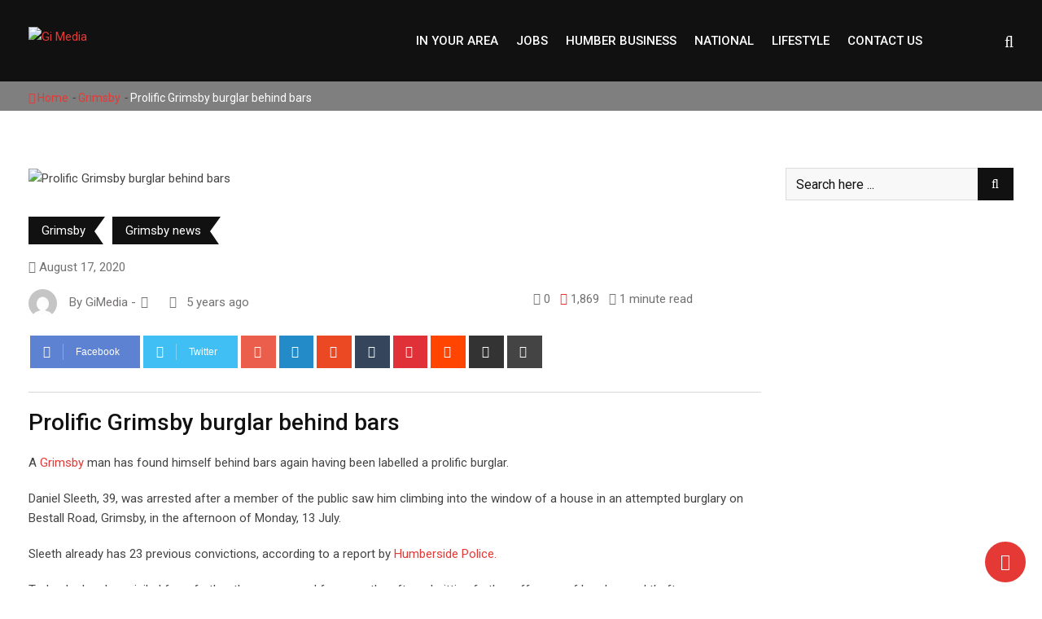

--- FILE ---
content_type: text/html; charset=UTF-8
request_url: https://www.gi-media.co.uk/2020/08/17/prolific-grimsby-burglar-behind-bars/
body_size: 19567
content:
<!doctype html>
<html lang="en-GB">
<head>
	<meta charset="UTF-8">
	<meta name="viewport" content="width=device-width, initial-scale=1.0">
	<meta http-equiv="X-UA-Compatible" content="IE=edge">
	<meta name="propeller" content="f8afe4762ae916a3199495946abd9e3c">
	<link rel="profile" href="https://gmpg.org/xfn/11">
	<link rel="pingback" href="https://www.gimediajobs.co.uk/xmlrpc.php">
	<meta name='robots' content='index, follow, max-image-preview:large, max-snippet:-1, max-video-preview:-1' />
	<style>img:is([sizes="auto" i], [sizes^="auto," i]) { contain-intrinsic-size: 3000px 1500px }</style>
	<noscript><style>#preloader{display:none;}</style></noscript>
	<!-- This site is optimized with the Yoast SEO Premium plugin v21.3 (Yoast SEO v25.8) - https://yoast.com/wordpress/plugins/seo/ -->
	<title>Prolific Grimsby burglar behind bars - Gi Media</title>
	<meta name="description" content="A Grimsby man has found himself behind bars again following a number of offences and having been labelled a prolific burglar." />
	<link rel="canonical" href="https://www.gimediajobs.co.uk/2020/08/17/prolific-grimsby-burglar-behind-bars/" />
	<meta property="og:locale" content="en_GB" />
	<meta property="og:type" content="article" />
	<meta property="og:title" content="Prolific Grimsby burglar behind bars" />
	<meta property="og:description" content="A Grimsby man has found himself behind bars again following a number of offences and having been labelled a prolific burglar." />
	<meta property="og:url" content="https://www.gimediajobs.co.uk/2020/08/17/prolific-grimsby-burglar-behind-bars/" />
	<meta property="og:site_name" content="Gi Media" />
	<meta property="article:publisher" content="https://www.facebook.com/GrimsbyIndependentLive/" />
	<meta property="article:published_time" content="2020-08-17T14:00:40+00:00" />
	<meta property="og:image" content="https://www.gimediajobs.co.uk/wp-content/uploads/2020/08/SLEETH-Daniel_0.jpg" />
	<meta property="og:image:width" content="495" />
	<meta property="og:image:height" content="371" />
	<meta property="og:image:type" content="image/jpeg" />
	<meta name="author" content="GiMedia" />
	<meta name="twitter:card" content="summary_large_image" />
	<meta name="twitter:creator" content="@IndependentGy" />
	<meta name="twitter:site" content="@IndependentGy" />
	<meta name="twitter:label1" content="Written by" />
	<meta name="twitter:data1" content="GiMedia" />
	<meta name="twitter:label2" content="Estimated reading time" />
	<meta name="twitter:data2" content="1 minute" />
	<script type="application/ld+json" class="yoast-schema-graph">{"@context":"https://schema.org","@graph":[{"@type":"Article","@id":"https://www.gimediajobs.co.uk/2020/08/17/prolific-grimsby-burglar-behind-bars/#article","isPartOf":{"@id":"https://www.gimediajobs.co.uk/2020/08/17/prolific-grimsby-burglar-behind-bars/"},"author":{"name":"GiMedia","@id":"https://www.gimediajobs.co.uk/#/schema/person/9b4fc6bba9f9500a9d099a49fb71a895"},"headline":"Prolific Grimsby burglar behind bars","datePublished":"2020-08-17T14:00:40+00:00","mainEntityOfPage":{"@id":"https://www.gimediajobs.co.uk/2020/08/17/prolific-grimsby-burglar-behind-bars/"},"wordCount":211,"publisher":{"@id":"https://www.gimediajobs.co.uk/#organization"},"image":{"@id":"https://www.gimediajobs.co.uk/2020/08/17/prolific-grimsby-burglar-behind-bars/#primaryimage"},"thumbnailUrl":"https://www.gimediajobs.co.uk/wp-content/uploads/2020/08/SLEETH-Daniel_0.jpg","articleSection":["Grimsby","Grimsby news"],"inLanguage":"en-GB"},{"@type":"WebPage","@id":"https://www.gimediajobs.co.uk/2020/08/17/prolific-grimsby-burglar-behind-bars/","url":"https://www.gimediajobs.co.uk/2020/08/17/prolific-grimsby-burglar-behind-bars/","name":"Prolific Grimsby burglar behind bars - Gi Media","isPartOf":{"@id":"https://www.gimediajobs.co.uk/#website"},"primaryImageOfPage":{"@id":"https://www.gimediajobs.co.uk/2020/08/17/prolific-grimsby-burglar-behind-bars/#primaryimage"},"image":{"@id":"https://www.gimediajobs.co.uk/2020/08/17/prolific-grimsby-burglar-behind-bars/#primaryimage"},"thumbnailUrl":"https://www.gimediajobs.co.uk/wp-content/uploads/2020/08/SLEETH-Daniel_0.jpg","datePublished":"2020-08-17T14:00:40+00:00","description":"A Grimsby man has found himself behind bars again following a number of offences and having been labelled a prolific burglar.","breadcrumb":{"@id":"https://www.gimediajobs.co.uk/2020/08/17/prolific-grimsby-burglar-behind-bars/#breadcrumb"},"inLanguage":"en-GB","potentialAction":[{"@type":"ReadAction","target":["https://www.gimediajobs.co.uk/2020/08/17/prolific-grimsby-burglar-behind-bars/"]}]},{"@type":"ImageObject","inLanguage":"en-GB","@id":"https://www.gimediajobs.co.uk/2020/08/17/prolific-grimsby-burglar-behind-bars/#primaryimage","url":"https://www.gimediajobs.co.uk/wp-content/uploads/2020/08/SLEETH-Daniel_0.jpg","contentUrl":"https://www.gimediajobs.co.uk/wp-content/uploads/2020/08/SLEETH-Daniel_0.jpg","width":495,"height":371,"caption":"Prolific Grimsby burglar behind bars"},{"@type":"BreadcrumbList","@id":"https://www.gimediajobs.co.uk/2020/08/17/prolific-grimsby-burglar-behind-bars/#breadcrumb","itemListElement":[{"@type":"ListItem","position":1,"name":"Home","item":"https://www.gimediajobs.co.uk/"},{"@type":"ListItem","position":2,"name":"News","item":"http://www.gimediajobs.co.uk/news/"},{"@type":"ListItem","position":3,"name":"Prolific Grimsby burglar behind bars"}]},{"@type":"WebSite","@id":"https://www.gimediajobs.co.uk/#website","url":"https://www.gimediajobs.co.uk/","name":"Gi Media","description":"Local news, sport, what&#039;s on and business from Grimsby, Scunthorpe, Doncaster and Hull","publisher":{"@id":"https://www.gimediajobs.co.uk/#organization"},"potentialAction":[{"@type":"SearchAction","target":{"@type":"EntryPoint","urlTemplate":"https://www.gimediajobs.co.uk/?s={search_term_string}"},"query-input":{"@type":"PropertyValueSpecification","valueRequired":true,"valueName":"search_term_string"}}],"inLanguage":"en-GB"},{"@type":"Organization","@id":"https://www.gimediajobs.co.uk/#organization","name":"Gi Media","url":"https://www.gimediajobs.co.uk/","logo":{"@type":"ImageObject","inLanguage":"en-GB","@id":"https://www.gimediajobs.co.uk/#/schema/logo/image/","url":"https://www.gi-media.co.uk/wp-content/uploads/2019/12/GI-Facebook-Logos-04.png","contentUrl":"https://www.gi-media.co.uk/wp-content/uploads/2019/12/GI-Facebook-Logos-04.png","width":821,"height":360,"caption":"Gi Media"},"image":{"@id":"https://www.gimediajobs.co.uk/#/schema/logo/image/"},"sameAs":["https://www.facebook.com/GrimsbyIndependentLive/","https://x.com/IndependentGy","https://www.linkedin.com/company/14013992/admin/"]},{"@type":"Person","@id":"https://www.gimediajobs.co.uk/#/schema/person/9b4fc6bba9f9500a9d099a49fb71a895","name":"GiMedia","image":{"@type":"ImageObject","inLanguage":"en-GB","@id":"https://www.gimediajobs.co.uk/#/schema/person/image/","url":"https://secure.gravatar.com/avatar/61d51e0f24fa7f900ba18e8561596d5589071e482ec332c28646d3b78f728e7f?s=96&d=mm&r=g","contentUrl":"https://secure.gravatar.com/avatar/61d51e0f24fa7f900ba18e8561596d5589071e482ec332c28646d3b78f728e7f?s=96&d=mm&r=g","caption":"GiMedia"},"url":"https://www.gimediajobs.co.uk/author/gimedia/"}]}</script>
	<!-- / Yoast SEO Premium plugin. -->


<link rel='dns-prefetch' href='//www.gimediajobs.co.uk' />
<link rel='dns-prefetch' href='//fonts.googleapis.com' />
<link rel="alternate" type="application/rss+xml" title="Gi Media &raquo; Feed" href="https://www.gimediajobs.co.uk/feed/" />
<link rel="alternate" type="application/rss+xml" title="Gi Media &raquo; Comments Feed" href="https://www.gimediajobs.co.uk/comments/feed/" />
<link rel="alternate" type="application/rss+xml" title="Gi Media &raquo; Prolific Grimsby burglar behind bars Comments Feed" href="https://www.gimediajobs.co.uk/2020/08/17/prolific-grimsby-burglar-behind-bars/feed/" />
<script type="text/javascript">
/* <![CDATA[ */
window._wpemojiSettings = {"baseUrl":"https:\/\/s.w.org\/images\/core\/emoji\/16.0.1\/72x72\/","ext":".png","svgUrl":"https:\/\/s.w.org\/images\/core\/emoji\/16.0.1\/svg\/","svgExt":".svg","source":{"concatemoji":"https:\/\/www.gimediajobs.co.uk\/wp-includes\/js\/wp-emoji-release.min.js?ver=6.8.3"}};
/*! This file is auto-generated */
!function(s,n){var o,i,e;function c(e){try{var t={supportTests:e,timestamp:(new Date).valueOf()};sessionStorage.setItem(o,JSON.stringify(t))}catch(e){}}function p(e,t,n){e.clearRect(0,0,e.canvas.width,e.canvas.height),e.fillText(t,0,0);var t=new Uint32Array(e.getImageData(0,0,e.canvas.width,e.canvas.height).data),a=(e.clearRect(0,0,e.canvas.width,e.canvas.height),e.fillText(n,0,0),new Uint32Array(e.getImageData(0,0,e.canvas.width,e.canvas.height).data));return t.every(function(e,t){return e===a[t]})}function u(e,t){e.clearRect(0,0,e.canvas.width,e.canvas.height),e.fillText(t,0,0);for(var n=e.getImageData(16,16,1,1),a=0;a<n.data.length;a++)if(0!==n.data[a])return!1;return!0}function f(e,t,n,a){switch(t){case"flag":return n(e,"\ud83c\udff3\ufe0f\u200d\u26a7\ufe0f","\ud83c\udff3\ufe0f\u200b\u26a7\ufe0f")?!1:!n(e,"\ud83c\udde8\ud83c\uddf6","\ud83c\udde8\u200b\ud83c\uddf6")&&!n(e,"\ud83c\udff4\udb40\udc67\udb40\udc62\udb40\udc65\udb40\udc6e\udb40\udc67\udb40\udc7f","\ud83c\udff4\u200b\udb40\udc67\u200b\udb40\udc62\u200b\udb40\udc65\u200b\udb40\udc6e\u200b\udb40\udc67\u200b\udb40\udc7f");case"emoji":return!a(e,"\ud83e\udedf")}return!1}function g(e,t,n,a){var r="undefined"!=typeof WorkerGlobalScope&&self instanceof WorkerGlobalScope?new OffscreenCanvas(300,150):s.createElement("canvas"),o=r.getContext("2d",{willReadFrequently:!0}),i=(o.textBaseline="top",o.font="600 32px Arial",{});return e.forEach(function(e){i[e]=t(o,e,n,a)}),i}function t(e){var t=s.createElement("script");t.src=e,t.defer=!0,s.head.appendChild(t)}"undefined"!=typeof Promise&&(o="wpEmojiSettingsSupports",i=["flag","emoji"],n.supports={everything:!0,everythingExceptFlag:!0},e=new Promise(function(e){s.addEventListener("DOMContentLoaded",e,{once:!0})}),new Promise(function(t){var n=function(){try{var e=JSON.parse(sessionStorage.getItem(o));if("object"==typeof e&&"number"==typeof e.timestamp&&(new Date).valueOf()<e.timestamp+604800&&"object"==typeof e.supportTests)return e.supportTests}catch(e){}return null}();if(!n){if("undefined"!=typeof Worker&&"undefined"!=typeof OffscreenCanvas&&"undefined"!=typeof URL&&URL.createObjectURL&&"undefined"!=typeof Blob)try{var e="postMessage("+g.toString()+"("+[JSON.stringify(i),f.toString(),p.toString(),u.toString()].join(",")+"));",a=new Blob([e],{type:"text/javascript"}),r=new Worker(URL.createObjectURL(a),{name:"wpTestEmojiSupports"});return void(r.onmessage=function(e){c(n=e.data),r.terminate(),t(n)})}catch(e){}c(n=g(i,f,p,u))}t(n)}).then(function(e){for(var t in e)n.supports[t]=e[t],n.supports.everything=n.supports.everything&&n.supports[t],"flag"!==t&&(n.supports.everythingExceptFlag=n.supports.everythingExceptFlag&&n.supports[t]);n.supports.everythingExceptFlag=n.supports.everythingExceptFlag&&!n.supports.flag,n.DOMReady=!1,n.readyCallback=function(){n.DOMReady=!0}}).then(function(){return e}).then(function(){var e;n.supports.everything||(n.readyCallback(),(e=n.source||{}).concatemoji?t(e.concatemoji):e.wpemoji&&e.twemoji&&(t(e.twemoji),t(e.wpemoji)))}))}((window,document),window._wpemojiSettings);
/* ]]> */
</script>
<!-- www.gimediajobs.co.uk is managing ads with Advanced Ads 2.0.11 – https://wpadvancedads.com/ --><script id="info-ready">
			window.advanced_ads_ready=function(e,a){a=a||"complete";var d=function(e){return"interactive"===a?"loading"!==e:"complete"===e};d(document.readyState)?e():document.addEventListener("readystatechange",(function(a){d(a.target.readyState)&&e()}),{once:"interactive"===a})},window.advanced_ads_ready_queue=window.advanced_ads_ready_queue||[];		</script>
		<style id='wp-emoji-styles-inline-css' type='text/css'>

	img.wp-smiley, img.emoji {
		display: inline !important;
		border: none !important;
		box-shadow: none !important;
		height: 1em !important;
		width: 1em !important;
		margin: 0 0.07em !important;
		vertical-align: -0.1em !important;
		background: none !important;
		padding: 0 !important;
	}
</style>
<link rel='stylesheet' id='wp-block-library-css' href='https://www.gimediajobs.co.uk/wp-includes/css/dist/block-library/style.min.css?ver=6.8.3' type='text/css' media='all' />
<style id='classic-theme-styles-inline-css' type='text/css'>
/*! This file is auto-generated */
.wp-block-button__link{color:#fff;background-color:#32373c;border-radius:9999px;box-shadow:none;text-decoration:none;padding:calc(.667em + 2px) calc(1.333em + 2px);font-size:1.125em}.wp-block-file__button{background:#32373c;color:#fff;text-decoration:none}
</style>
<style id='global-styles-inline-css' type='text/css'>
:root{--wp--preset--aspect-ratio--square: 1;--wp--preset--aspect-ratio--4-3: 4/3;--wp--preset--aspect-ratio--3-4: 3/4;--wp--preset--aspect-ratio--3-2: 3/2;--wp--preset--aspect-ratio--2-3: 2/3;--wp--preset--aspect-ratio--16-9: 16/9;--wp--preset--aspect-ratio--9-16: 9/16;--wp--preset--color--black: #000000;--wp--preset--color--cyan-bluish-gray: #abb8c3;--wp--preset--color--white: #ffffff;--wp--preset--color--pale-pink: #f78da7;--wp--preset--color--vivid-red: #cf2e2e;--wp--preset--color--luminous-vivid-orange: #ff6900;--wp--preset--color--luminous-vivid-amber: #fcb900;--wp--preset--color--light-green-cyan: #7bdcb5;--wp--preset--color--vivid-green-cyan: #00d084;--wp--preset--color--pale-cyan-blue: #8ed1fc;--wp--preset--color--vivid-cyan-blue: #0693e3;--wp--preset--color--vivid-purple: #9b51e0;--wp--preset--gradient--vivid-cyan-blue-to-vivid-purple: linear-gradient(135deg,rgba(6,147,227,1) 0%,rgb(155,81,224) 100%);--wp--preset--gradient--light-green-cyan-to-vivid-green-cyan: linear-gradient(135deg,rgb(122,220,180) 0%,rgb(0,208,130) 100%);--wp--preset--gradient--luminous-vivid-amber-to-luminous-vivid-orange: linear-gradient(135deg,rgba(252,185,0,1) 0%,rgba(255,105,0,1) 100%);--wp--preset--gradient--luminous-vivid-orange-to-vivid-red: linear-gradient(135deg,rgba(255,105,0,1) 0%,rgb(207,46,46) 100%);--wp--preset--gradient--very-light-gray-to-cyan-bluish-gray: linear-gradient(135deg,rgb(238,238,238) 0%,rgb(169,184,195) 100%);--wp--preset--gradient--cool-to-warm-spectrum: linear-gradient(135deg,rgb(74,234,220) 0%,rgb(151,120,209) 20%,rgb(207,42,186) 40%,rgb(238,44,130) 60%,rgb(251,105,98) 80%,rgb(254,248,76) 100%);--wp--preset--gradient--blush-light-purple: linear-gradient(135deg,rgb(255,206,236) 0%,rgb(152,150,240) 100%);--wp--preset--gradient--blush-bordeaux: linear-gradient(135deg,rgb(254,205,165) 0%,rgb(254,45,45) 50%,rgb(107,0,62) 100%);--wp--preset--gradient--luminous-dusk: linear-gradient(135deg,rgb(255,203,112) 0%,rgb(199,81,192) 50%,rgb(65,88,208) 100%);--wp--preset--gradient--pale-ocean: linear-gradient(135deg,rgb(255,245,203) 0%,rgb(182,227,212) 50%,rgb(51,167,181) 100%);--wp--preset--gradient--electric-grass: linear-gradient(135deg,rgb(202,248,128) 0%,rgb(113,206,126) 100%);--wp--preset--gradient--midnight: linear-gradient(135deg,rgb(2,3,129) 0%,rgb(40,116,252) 100%);--wp--preset--font-size--small: 13px;--wp--preset--font-size--medium: 20px;--wp--preset--font-size--large: 36px;--wp--preset--font-size--x-large: 42px;--wp--preset--spacing--20: 0.44rem;--wp--preset--spacing--30: 0.67rem;--wp--preset--spacing--40: 1rem;--wp--preset--spacing--50: 1.5rem;--wp--preset--spacing--60: 2.25rem;--wp--preset--spacing--70: 3.38rem;--wp--preset--spacing--80: 5.06rem;--wp--preset--shadow--natural: 6px 6px 9px rgba(0, 0, 0, 0.2);--wp--preset--shadow--deep: 12px 12px 50px rgba(0, 0, 0, 0.4);--wp--preset--shadow--sharp: 6px 6px 0px rgba(0, 0, 0, 0.2);--wp--preset--shadow--outlined: 6px 6px 0px -3px rgba(255, 255, 255, 1), 6px 6px rgba(0, 0, 0, 1);--wp--preset--shadow--crisp: 6px 6px 0px rgba(0, 0, 0, 1);}:where(.is-layout-flex){gap: 0.5em;}:where(.is-layout-grid){gap: 0.5em;}body .is-layout-flex{display: flex;}.is-layout-flex{flex-wrap: wrap;align-items: center;}.is-layout-flex > :is(*, div){margin: 0;}body .is-layout-grid{display: grid;}.is-layout-grid > :is(*, div){margin: 0;}:where(.wp-block-columns.is-layout-flex){gap: 2em;}:where(.wp-block-columns.is-layout-grid){gap: 2em;}:where(.wp-block-post-template.is-layout-flex){gap: 1.25em;}:where(.wp-block-post-template.is-layout-grid){gap: 1.25em;}.has-black-color{color: var(--wp--preset--color--black) !important;}.has-cyan-bluish-gray-color{color: var(--wp--preset--color--cyan-bluish-gray) !important;}.has-white-color{color: var(--wp--preset--color--white) !important;}.has-pale-pink-color{color: var(--wp--preset--color--pale-pink) !important;}.has-vivid-red-color{color: var(--wp--preset--color--vivid-red) !important;}.has-luminous-vivid-orange-color{color: var(--wp--preset--color--luminous-vivid-orange) !important;}.has-luminous-vivid-amber-color{color: var(--wp--preset--color--luminous-vivid-amber) !important;}.has-light-green-cyan-color{color: var(--wp--preset--color--light-green-cyan) !important;}.has-vivid-green-cyan-color{color: var(--wp--preset--color--vivid-green-cyan) !important;}.has-pale-cyan-blue-color{color: var(--wp--preset--color--pale-cyan-blue) !important;}.has-vivid-cyan-blue-color{color: var(--wp--preset--color--vivid-cyan-blue) !important;}.has-vivid-purple-color{color: var(--wp--preset--color--vivid-purple) !important;}.has-black-background-color{background-color: var(--wp--preset--color--black) !important;}.has-cyan-bluish-gray-background-color{background-color: var(--wp--preset--color--cyan-bluish-gray) !important;}.has-white-background-color{background-color: var(--wp--preset--color--white) !important;}.has-pale-pink-background-color{background-color: var(--wp--preset--color--pale-pink) !important;}.has-vivid-red-background-color{background-color: var(--wp--preset--color--vivid-red) !important;}.has-luminous-vivid-orange-background-color{background-color: var(--wp--preset--color--luminous-vivid-orange) !important;}.has-luminous-vivid-amber-background-color{background-color: var(--wp--preset--color--luminous-vivid-amber) !important;}.has-light-green-cyan-background-color{background-color: var(--wp--preset--color--light-green-cyan) !important;}.has-vivid-green-cyan-background-color{background-color: var(--wp--preset--color--vivid-green-cyan) !important;}.has-pale-cyan-blue-background-color{background-color: var(--wp--preset--color--pale-cyan-blue) !important;}.has-vivid-cyan-blue-background-color{background-color: var(--wp--preset--color--vivid-cyan-blue) !important;}.has-vivid-purple-background-color{background-color: var(--wp--preset--color--vivid-purple) !important;}.has-black-border-color{border-color: var(--wp--preset--color--black) !important;}.has-cyan-bluish-gray-border-color{border-color: var(--wp--preset--color--cyan-bluish-gray) !important;}.has-white-border-color{border-color: var(--wp--preset--color--white) !important;}.has-pale-pink-border-color{border-color: var(--wp--preset--color--pale-pink) !important;}.has-vivid-red-border-color{border-color: var(--wp--preset--color--vivid-red) !important;}.has-luminous-vivid-orange-border-color{border-color: var(--wp--preset--color--luminous-vivid-orange) !important;}.has-luminous-vivid-amber-border-color{border-color: var(--wp--preset--color--luminous-vivid-amber) !important;}.has-light-green-cyan-border-color{border-color: var(--wp--preset--color--light-green-cyan) !important;}.has-vivid-green-cyan-border-color{border-color: var(--wp--preset--color--vivid-green-cyan) !important;}.has-pale-cyan-blue-border-color{border-color: var(--wp--preset--color--pale-cyan-blue) !important;}.has-vivid-cyan-blue-border-color{border-color: var(--wp--preset--color--vivid-cyan-blue) !important;}.has-vivid-purple-border-color{border-color: var(--wp--preset--color--vivid-purple) !important;}.has-vivid-cyan-blue-to-vivid-purple-gradient-background{background: var(--wp--preset--gradient--vivid-cyan-blue-to-vivid-purple) !important;}.has-light-green-cyan-to-vivid-green-cyan-gradient-background{background: var(--wp--preset--gradient--light-green-cyan-to-vivid-green-cyan) !important;}.has-luminous-vivid-amber-to-luminous-vivid-orange-gradient-background{background: var(--wp--preset--gradient--luminous-vivid-amber-to-luminous-vivid-orange) !important;}.has-luminous-vivid-orange-to-vivid-red-gradient-background{background: var(--wp--preset--gradient--luminous-vivid-orange-to-vivid-red) !important;}.has-very-light-gray-to-cyan-bluish-gray-gradient-background{background: var(--wp--preset--gradient--very-light-gray-to-cyan-bluish-gray) !important;}.has-cool-to-warm-spectrum-gradient-background{background: var(--wp--preset--gradient--cool-to-warm-spectrum) !important;}.has-blush-light-purple-gradient-background{background: var(--wp--preset--gradient--blush-light-purple) !important;}.has-blush-bordeaux-gradient-background{background: var(--wp--preset--gradient--blush-bordeaux) !important;}.has-luminous-dusk-gradient-background{background: var(--wp--preset--gradient--luminous-dusk) !important;}.has-pale-ocean-gradient-background{background: var(--wp--preset--gradient--pale-ocean) !important;}.has-electric-grass-gradient-background{background: var(--wp--preset--gradient--electric-grass) !important;}.has-midnight-gradient-background{background: var(--wp--preset--gradient--midnight) !important;}.has-small-font-size{font-size: var(--wp--preset--font-size--small) !important;}.has-medium-font-size{font-size: var(--wp--preset--font-size--medium) !important;}.has-large-font-size{font-size: var(--wp--preset--font-size--large) !important;}.has-x-large-font-size{font-size: var(--wp--preset--font-size--x-large) !important;}
:where(.wp-block-post-template.is-layout-flex){gap: 1.25em;}:where(.wp-block-post-template.is-layout-grid){gap: 1.25em;}
:where(.wp-block-columns.is-layout-flex){gap: 2em;}:where(.wp-block-columns.is-layout-grid){gap: 2em;}
:root :where(.wp-block-pullquote){font-size: 1.5em;line-height: 1.6;}
</style>
<link rel='stylesheet' id='contact-form-7-css' href='https://www.gimediajobs.co.uk/wp-content/plugins/contact-form-7/includes/css/styles.css?ver=6.1.1' type='text/css' media='all' />
<link rel='stylesheet' id='barta-gfonts-css' href='//fonts.googleapis.com/css?family=Roboto%3A400%2C500%2C700&#038;ver=1.0' type='text/css' media='all' />
<link rel='stylesheet' id='bootstrap-css' href='https://www.gimediajobs.co.uk/wp-content/themes/barta/assets/css/bootstrap.min.css?ver=1.0' type='text/css' media='all' />
<link rel='stylesheet' id='nivo-slider-css' href='https://www.gimediajobs.co.uk/wp-content/themes/barta/assets/css/nivo-slider.min.css?ver=1.0' type='text/css' media='all' />
<link rel='stylesheet' id='font-awesome-css' href='https://www.gimediajobs.co.uk/wp-content/themes/barta/assets/css/font-awesome.min.css?ver=1.0' type='text/css' media='all' />
<link rel='stylesheet' id='select2-css' href='https://www.gimediajobs.co.uk/wp-content/themes/barta/assets/css/select2.min.css?ver=1.0' type='text/css' media='all' />
<link rel='stylesheet' id='meanmenu-css' href='https://www.gimediajobs.co.uk/wp-content/themes/barta/assets/css/meanmenu.css?ver=1.0' type='text/css' media='all' />
<link rel='stylesheet' id='financepro-default-css' href='https://www.gimediajobs.co.uk/wp-content/themes/barta/assets/css/default.css?ver=1.0' type='text/css' media='all' />
<link rel='stylesheet' id='barta-elementor-css' href='https://www.gimediajobs.co.uk/wp-content/themes/barta/assets/css/elementor.css?ver=1.0' type='text/css' media='all' />
<link rel='stylesheet' id='barta-grid-css' href='https://www.gimediajobs.co.uk/wp-content/themes/barta/assets/css/barta-grid.css?ver=1.0' type='text/css' media='all' />
<link rel='stylesheet' id='barta-box-css' href='https://www.gimediajobs.co.uk/wp-content/themes/barta/assets/css/barta-box.css?ver=1.0' type='text/css' media='all' />
<link rel='stylesheet' id='barta-tab-css' href='https://www.gimediajobs.co.uk/wp-content/themes/barta/assets/css/barta-tab.css?ver=1.0' type='text/css' media='all' />
<link rel='stylesheet' id='barta-list-css' href='https://www.gimediajobs.co.uk/wp-content/themes/barta/assets/css/barta-list.css?ver=1.0' type='text/css' media='all' />
<link rel='stylesheet' id='barta-style-css' href='https://www.gimediajobs.co.uk/wp-content/themes/barta/assets/css/style.css?ver=1.0' type='text/css' media='all' />
<style id='barta-style-inline-css' type='text/css'>
	.entry-banner {
					background: url(https://www.gimediajobs.co.uk/wp-content/themes/barta/assets/img/banner.jpg) no-repeat scroll center center / cover;
			}
	.content-area {
		padding-top: 70px; 
		padding-bottom: 70px;
	}
	#page {
		background-image: url(  );
		background-color: #ffffff;
	}
	
</style>
<link rel='stylesheet' id='barta-child-style-css' href='https://www.gimediajobs.co.uk/wp-content/themes/barta-child/style.css?ver=6.8.3' type='text/css' media='all' />
<style id='barta-dynamic-inline-css' type='text/css'>
@media ( min-width:1200px ) { .container {  max-width: 1240px; } } #tophead .tophead-contact .fa, #tophead .tophead-address .fa { color: #e53935; } #tophead {   background-color: #f8f8f8; } #tophead, #tophead a {   color: #444444; } .topbar-style-5 #tophead .tophead-social li a { color: #e53935; } .trheader #tophead, .trheader #tophead a, .trheader #tophead .tophead-social li a { color: #efefef; } .barta-primary-color{ color:#e53935; } .barta-primary-bgcolor, .topbar-style-3 #tophead .tophead-social li a:hover { background-color: #e53935; } .topbar-style-4 #tophead .tophead-contact .fa, .topbar-style-4 #tophead .tophead-address .fa {   color: #e53935; } .site-header .main-navigation nav ul li a { font-family: Roboto, sans-serif; font-size : 15px; font-weight : 500; line-height : 22px; color: #111111; text-transform : uppercase; font-style: normal; } .site-header .main-navigation ul.menu > li > a:hover, .site-header .main-navigation ul.menu > li.current-menu-item > a, .site-header .main-navigation ul.menu > li.current > a { color: #e53935; } .site-header .main-navigation nav ul li a.active { color: #e53935 !important; } .header-style-5.trheader .site-header .main-navigation nav > ul > li > a { color: #111111; } .header-style-5.trheader .site-header .main-navigation nav > ul > li > a:hover, .header-style-5.trheader .site-header .main-navigation nav > ul > li.current-menu-item > a:hover, .header-style-5.trheader .site-header .main-navigation nav > ul > li a.active, .header-style-5.trheader .site-header .main-navigation nav > ul > li.current > a, .header-style-1 .site-header .main-navigation ul.menu > li > a:hover, .header-style-1 .site-header .main-navigation ul.menu > li.current > a:hover, .header-style-1 .site-header .main-navigation ul.menu > li.current-menu-item > a:hover, .header-style-1 .site-header .main-navigation ul li a.active, .header-style-1 .site-header .main-navigation ul.menu > li.current-menu-item > a, .header-style-1 .site-header .main-navigation ul.menu > li.current > a { color: #e53935 !important; } .trheader.non-stick .site-header .main-navigation ul.menu > li > a, .trheader.non-stick .site-header .search-box .search-button i, .trheader.non-stick .header-icon-seperator, .trheader.non-stick .header-icon-area .cart-icon-area > a, .trheader.non-stick .additional-menu-area a.side-menu-trigger { color: #ffffff; } .site-header .main-navigation ul li ul li { background-color: #e53935; } .site-header .main-navigation ul li ul li:hover { background-color: #111111; } .site-header .main-navigation ul li ul li a { font-family: Roboto, sans-serif; font-size : 15px; font-weight : 400; line-height : 21px; color: #ffffff; text-transform : inherit; font-style: normal; } .site-header .main-navigation ul li ul li:hover > a { color: #ffffff; } .stick .site-header { border-color: #e53935} .site-header .main-navigation ul li.mega-menu > ul.sub-menu { background-color: #e53935} .site-header .main-navigation ul li.mega-menu ul.sub-menu li a { color: #ffffff} .site-header .main-navigation ul li.mega-menu ul.sub-menu li a:hover { background-color: #111111; color: #ffffff; } .mean-container a.meanmenu-reveal, .mean-container .mean-nav ul li a.mean-expand { color: #e53935; } #header-9 .mean-container a.meanmenu-reveal, #header-9 .mean-container .mean-nav ul li a.mean-expand { color: #222; } .mean-container a.meanmenu-reveal span { background-color: #e53935; } #header-9 .mean-container a.meanmenu-reveal span { background-color: #ffffff; } @media (max-width:414px) {  #header-9 .mean-container a.meanmenu-reveal span {  background-color: #e53935; } } .header-style-9 .header-search-box .form-inline .btn-search { background-color: #e53935; } .mean-container .mean-bar {  border-color: #e53935; } .mean-container .mean-nav ul li a { font-family: Roboto, sans-serif; font-size : 14px; font-weight : 400; line-height : 21px; color: #111111; text-transform : uppercase; font-style: normal; } .mean-container .mean-nav ul li a:hover, .mean-container .mean-nav > ul > li.current-menu-item > a { color: #e53935; } .header-icon-area .cart-icon-area .cart-icon-num { background-color: #e53935; } .additional-menu-area a.side-menu-trigger:hover, .trheader.non-stick .additional-menu-area a.side-menu-trigger:hover { color: #e53935; } .site-header .search-box .search-text { border-color: #e53935; } .header-style-3 .header-contact .fa, .header-style-3 .header-social li a:hover, .header-style-3.trheader .header-social li a:hover { color: #e53935; } .header-style-3.trheader .header-contact li a, .header-style-3.trheader .header-social li a { color: #ffffff; } .header-style-4 .header-contact .fa, .header-style-4 .header-social li a:hover, .header-style-4.trheader .header-social li a:hover { color: #e53935; } .header-style-4.trheader .header-contact li a, .header-style-4.trheader .header-social li a { color: #ffffff; } .header-style-5 .header-menu-btn { background-color: #e53935; } .trheader.non-stick.header-style-5 .header-menu-btn { color: #ffffff; } body { font-family: Roboto, sans-serif; font-size: 15px; line-height: 24px; font-weight: 400; } h1 { font-family: Roboto; font-size: 36px; line-height: 40px; font-weight: 500; } h2 { font-family: Roboto, sans-serif; font-size: 28px; line-height: 34px; font-weight: 500; } h3 { font-family: Roboto, sans-serif; font-size: 22px; line-height: 28px; font-weight: 500; } h4 { font-family: Roboto, sans-serif; font-size: 18px; line-height: 26px; font-weight: 500; } h5 { font-family: Roboto, sans-serif; font-size: 16px; line-height: 24px; font-weight: 500; } h6 { font-family: Roboto, sans-serif; font-size: 14px; line-height: 22px; font-weight: 500; } .entry-banner .entry-banner-content h1 { color: #ffffff; } .breadcrumb-area .entry-breadcrumb span a { color: #e53935; } .breadcrumb-area .entry-breadcrumb span a:hover { color: #ffffff; } .breadcrumb-area .entry-breadcrumb .breadcrumb-seperator { color: #ffffff; } .breadcrumb-area .entry-breadcrumb > span:last-child { color: #ffffff; } .entry-banner:after {   background: rgba(0, 0, 0 , 0.5); } .scrollToTop { background-color: #e53935; border: 2px solid rgb(229, 57, 53 , 1); } .footer-top-area { background-color: #000000; } .footer-top-area .widget h3 { color: #ffffff; } .footer-top-area .widget { color: #c4c4c4; } .footer-top-area a:link, .footer-top-area a:visited { color: #c4c4c4; } .footer-top-area a:hover, .footer-top-area a:active { color: #e53935; } .footer-bottom-area { background-color: #000000; } .footer-bottom-area .footer-bottom-left { color: #dddddd; } .footer-top-area .widget_archive li { border-bottom: 1px dotted #e53935; } .rt-box-title-1 span { border-top-color: #e53935; } .search-form .input.search-submit { background-color: #e53935; border-color: #e53935; } .search-form .input.search-submit a:hover { color: #e53935; } .search-no-results .custom-search-input .btn{  background-color: #e53935; } .widget ul li a:hover { color: #e53935; } .sidebar-widget-area .widget h3.widgettitle:after {  background: #e53935; } .sidebar-widget-area .widget .rt-slider-sidebar .rt-single-slide .testimo-info .testimo-title h3, .sidebar-widget-area .rt_widget_recent_entries_with_image .media-body .posted-date a, .sidebar-widget-area .widget ul li a:before, .sidebar-widget-area .widget ul li a:hover, .sidebar-widget-area .widget ul li.active a, .sidebar-widget-area .widget ul li.active a:before, .sidebar-widget-area .widget_recent_comments ul li.recentcomments > span:before, .footer-top-area .search-form input.search-submit, .footer-top-area ul li:before, .footer-top-area ul li a:before { color: #e53935; } .footer-top-area .corporate-address li i , .footer-top-area .search-form input.search-submit, .footer-top-area ul li a:before, .footer-top-area .stylish-input-group .input-group-addon button i, .footer-top-area .widget_archive li a:before {  color: #e53935; } .footer-top-area .stylish-input-group .input-group-addon button:hover { background: #e53935; } .rt-box-title-1, .footer-top-area .search-form button { background-color: #e53935; } .footer-topbar , .footer-topbar .emergrncy-content-holder, .footer-top-area .widgettitle:after { background: #e53935; } .footer-topbar .emergrncy-content-holder:before { border-color: transparent #e53935; } a:link, a:visited, .entry-footer .about-author .media-body .author-title, .entry-title h1 a{ color: #e53935; } .entry-content a {   color:#e53935; } .entry-footer .tags a:hover, .entry-title h1 a:hover { color: #797979; } .comments-area .main-comments .replay-area a { background-color: #e53935; } #respond form .btn-send { background-color: #e53935; border-color: #e53935; } .blog-style-2 .readmore-btn:hover { background-color: #e53935; color: #ffffff; } blockquote p:before{  color: #e53935; } .sticky .blog-box {  border-bottom: 2px solid #e53935; } .blog-box .blog-img-holder:after {  background: #e53935; } .blog-box .blog-img-holder .blog-content-holder {  background: #e53935; } .blog-box .blog-bottom-content-holder h3 a:hover , .blog-box .blog-bottom-content-holder ul li i , .blog-box .blog-bottom-content-holder ul li a:hover {  color: #e53935; } .blog-box .blog-bottom-content-holder a.blog-button {  border: 1px solid #e53935;  color: #e53935; } .blog-box .blog-bottom-content-holder a.blog-button:hover {  background-color: #e53935; } .error-page-area {   background-color: #e53935; } .error-page-area .error-page-content p {  color: #ffffff; } .error-page-area .error-page p { color: #ffffff; } .comments-area h3:before{ background: #797979; } #respond form .btn-send:hover {  color: #e53935; } .item-comments .item-comments-list ul.comments-list li .comment-reply {  background-color: #e53935; } .item-comments .item-comments-form .comments-form .form-group .form-control {  background-color: #797979; } .title-bar35:after { background: #e53935; } .barta-button-1, .entry-content a.grid-fill-btn:hover:after, .entry-content .rt-grid-fill-btn a.grid-fill-btn:hover:after { color: #e53935; } .barta-button-1:hover { background: #e53935; } .barta-button-2 { background: #e53935; } .barta-button-2:hover { color: #e53935; } .barta-primary-color { color: #e53935; } .btn-read-more-h-b { border: 1px solid #e53935; } .con-home-6 .btn-send-message { background: #e53935; border: 2px solid #e53935; } .con-home-6 .btn-send-message:hover, .dark-button:after, .btn-square-transparent:hover, .entry-content .btn-square-transparent.more:hover { background: #e53935; } .dark-button:hover, .btn-square-transparent { border-color: #e53935; } .btn-square-transparent { color: #e53935; } .entry-content .btn-square-transparent.more { color: #e53935; } .btn-slider-fill { background: #e53935; border: 2px solid #e53935 !important; } .dark-button:before {   background: #e53935; } .entry-header .entry-meta ul li a:hover , .entry-footer ul.item-tags li a:hover { color: #e53935; } .ui-cat-tag {   background: #e53935; } .entry-footer .item-tags span {   border: 1px solid #e53935;   background: #e53935; } .blog-layout-1 .entry-header .entry-thumbnail-area .post-date1 { background: #e53935; } .blog-layout-1 .entry-header .entry-content h3 a:hover {  color: #e53935; } .blog-layout-1 .entry-header .entry-content .barta-button-7 {  background: #e53935; } .custom-search-input .btn {  background-color: #e53935; } .search-no-results .custom-search-input .btn {  background-color: #e53935; } .rt-blog-layout .entry-thumbnail-area ul li i {  color: #e53935; } .rt-blog-layout .entry-thumbnail-area ul li a:hover {  color: #e53935; } .rt-blog-layout .entry-thumbnail-area ul .active {  background: #e53935; } .rt-blog-layout .entry-content h3 a:hover {  color: #e53935; } .blog-box .blog-social li a:hover i {  color: #e53935; } .blog-box .blog-img-holder .blog-content-holder {  background: #e53935; } .blog-box .blog-bottom-content-holder h3 a:hover, .blog-box .blog-bottom-content-holder ul li i, .blog-box .blog-bottom-content-holder ul li a:hover {  color: #e53935; } .pagination-area li.active a:hover, .pagination-area ul li.active a, .pagination-area ul li a:hover, .pagination-area ul li span.current{ background-color: #e53935; } .rt-contact-info ul li a:hover {  color: #e53935; } .cf7-quote-submit input {  border: 2px solid #797979; } .cf7-quote-submit input:hover {  background-color: #797979 !important; } .contact-form h2:after {  background: #e53935; } .contact-form legend {  color: #797979; } .rt-request-call-four .request-form-wrapper .request-form .request-form-input .form-group.margin-bottom-none .default-big-btn , .rt-request-call-four .request-form-wrapper .request-form .form-heading , .contact-form .wpcf7-submit.contact-submit, .contact-slider .contact-header {  background: #e53935; } .contact-form .wpcf7-submit.contact-submit:hover {  background: #797979; } .contact-slider .contact-header:after { border-top: 22px solid #e53935; } @media (max-width:1170px) { .contact-slider .contact-header:after {  border-top: 22px solid #e53935; } } .contact-slider .input-form input[type="submit"] {   background: #e53935; } .team-details-social li a {  background: #e53935;  border: 1px solid #e53935; } .team-details-social li:hover a {  border: 1px solid #e53935; } .team-details-social li:hover a i {  color: #e53935; } .skill-area .progress .lead {  border: 2px solid #e53935; } .skill-area .progress .progress-bar {  background: #e53935; } .team-details-info li i {  color: #e53935; } .woocommerce .widget_price_filter .ui-slider .ui-slider-range, .woocommerce .widget_price_filter .ui-slider .ui-slider-handle, .rt-woo-nav .owl-custom-nav-title::after, .rt-woo-nav .owl-custom-nav .owl-prev:hover, .rt-woo-nav .owl-custom-nav .owl-next:hover, .woocommerce ul.products li.product .onsale, .woocommerce span.onsale, .woocommerce a.added_to_cart, .woocommerce div.product form.cart .button, .woocommerce #respond input#submit, .woocommerce a.button, .woocommerce button.button, .woocommerce input.button, p.demo_store, .woocommerce-message::before, .woocommerce-info::before, .woocommerce #respond input#submit.disabled:hover, .woocommerce #respond input#submit:disabled:hover, .woocommerce #respond input#submit[disabled]:disabled:hover, .woocommerce a.button.disabled:hover, .woocommerce a.button:disabled:hover, .woocommerce a.button[disabled]:disabled:hover, .woocommerce button.button.disabled:hover, .woocommerce button.button:disabled:hover, .woocommerce button.button[disabled]:disabled:hover, .woocommerce input.button.disabled:hover, .woocommerce input.button:disabled:hover, .woocommerce input.button[disabled]:disabled:hover, .woocommerce #respond input#submit.alt, .woocommerce a.button.alt, .woocommerce button.button.alt, .woocommerce input.button.alt, .woocommerce-account .woocommerce .woocommerce-MyAccount-navigation ul li a { background-color: #e53935; } .woo-shop-top .view-mode ul li:first-child .fa, .woo-shop-top .view-mode ul li:last-child .fa, .woocommerce ul.products li.product h3 a:hover, .woocommerce ul.products li.product .price, .woocommerce .product-thumb-area .product-info ul li a:hover .fa, .woocommerce div.product p.price, .woocommerce div.product span.price, .woocommerce div.product .product-meta a:hover, .woocommerce div.product .woocommerce-tabs ul.tabs li.active a, .woocommerce a.woocommerce-review-link:hover { color: #e53935; } .woocommerce-message, .woocommerce-info { border-color: #e53935; } .woocommerce .product-thumb-area .overlay { background-color: rgba(229, 57, 53, 0.8); } .header-style-1 .header-icon-area .cart-icon-area .cart-icon-num { background-color: #e53935; } .post-navigation .next-article i, .post-navigation .next-article:hover, .post-navigation .prev-article i, .post-navigation .prev-article:hover, .post-navigation .post-nav-title a:hover, .rt-drop , .post-detail-style3 .breadcrumbs-area2 .breadcrumbs-content ul li, .post-detail-style3 .breadcrumbs-area2 .breadcrumbs-content ul li a, .post-detail-style3 .breadcrumbs-area2 .breadcrumbs-content ul li a:hover, .breadcrumbs-area2 .breadcrumbs-content h3 a:hover, .post-detail-style3 .post-3-no-img-meta ul.post-info-light li a:hover, .post-detail-style3 .entry-meta li a:hover, .sidebar-widget-area .widget .corporate-address li i, .sidebar-widget-area .widget .corporate-address li i.fa-map-marker, .rt-news-box .post-cat span a:hover, .rt-news-box .topic-box .post-date1 span a:hover, .rt_widget_recent_entries_with_image .topic-box .post-date1 span a:hover, .sidebar-widget-area .widget.title-style-1 h3.widgettitle, .rt_widget_recent_entries_with_image .topic-box .widget-recent-post-title a:hover, .search-form input.search-submit, .header-style-5.trheader .header-social li a:hover, .header-style-5 .header-social li a:hover, .header-style-5 .header-contact .fa, .header-style-4.trheader .header-social li a:hover, .header-style-4 .header-social li a:hover, .header-style-4 .header-contact .fa, .header-style-3.trheader .header-social li a:hover, .header-style-3.trheader.non-stickh .header-social li a:hover , .header-style-3 .header-social li a:hover, .header-style-3 .header-contact .fa, .header-style-2.trheader .header-social li a:hover, .header-style-2.trheader.non-stickh .header-social li a:hover, blockquote p:before, ul.news-info-list li i, .post-navigation .prev-article i, .post-navigation .next-article i, .about-author .media-body .author-title a:hover, .non-stickh .site-header .rt-sticky-menu .main-navigation nav > ul > li > a:hover, .header-style-2 .header-contact .fa, .header-style-2 .header-social li a:hover, .search-form input.search-submit:hover, .sidebar-widget-area .rt-news-tab .entry-title a:hover, .rt-cat-list-widget li:hover a , .footer-top-area .corporate-address li i, .elementor-widget-wp-widget-categories ul li:hover a, .footer-top-area .widget_archive li a:before, .footer-top-area .rt_footer_social_widget .footer-social li:hover i , .footer-top-area .widget_tag_cloud a:hover, .footer-top-area .search-form input.search-submit, .entry-header .entry-meta ul li a:hover, .ui-cat-tag a:hover, .entry-post-meta .post-author a:hover, .news-details-layout2 .post-info-light ul li a:hover, .news-details-layout2 .entry-meta li a:hover, .about-author ul.author-box-social a, .rt-related-post-info .post-title a:hover, .entry-title a:hover, .custom-search-input .btn, .comments-area .main-comments .comment-meta .comment-author-name a:hover, .rt-blog-layout .entry-thumbnail-area ul li i, .rt-blog-layout .entry-thumbnail-area ul li a:hover, .rt-blog-layout .entry-content h3 a:hover, .blog-layout-1 .entry-content h3 a:hover, .blog-layout-1 .entry-meta ul li a:hover, .blog-layout-2 .blog-bottom-content-holder ul li a:hover, .blog-layout-2 .blog-bottom-content-holder h3 a:hover, .blog-layout-3 .entry-content h3 a:hover, .blog-layout-3 .entry-meta ul li a:hover, .blog-box .blog-bottom-content-holder h3 a:hover, .blog-box .blog-bottom-content-holder ul li i, .blog-box .blog-bottom-content-holder ul li a:hover, .error-page-area .error-page-content .go-home a:hover, .footer-top-area .rt-news-box .dark .rt-news-box-widget .media-body a:hover { color: #e53935; } .rt-box-title-2,.blog-box .blog-img-holder .blog-content-holder, .blog-box .blog-bottom-content-holder a.blog-button:hover, button, input[type="button"], input[type="reset"], input[type="submit"], #tophead .tophead-social li a:hover, .topbar-style-2 #tophead .tophead-social li a:hover, .additional-menu-area .sidenav ul li a:hover, .sidebar-widget-area .widget.title-style-1 h3.widgettitle, .sidebar-widget-area .widget_recent_entries ul li:before, .sidebar-widget-area .widget_archive ul li:before, .sidebar-widget-area .widget_meta ul li:before, .mc4wp-form, .rt-cat-list-widget li:before, .elementor-widget-wp-widget-categories ul li:before, .footer-top-area .widgettitle:after, .cat-holder-text , .comments-area .main-comments .replay-area a, .search-no-results .custom-search-input .btn, .rt-blog-layout .entry-thumbnail-area ul .active, .blog-layout-2 .blog-img-holder:after,.blog-box .blog-img-holder:after, .woocommerce nav.woocommerce-pagination ul li a:hover, .pagination-area ul li a:hover, .woocommerce nav.woocommerce-pagination ul li .current, .pagination-area ul li .current, .woocommerce nav.woocommerce-pagination ul li.active a, .pagination-area ul li.active a, .footer-bottom-social ul li a:hover, .sidebar-widget-area .widget_search form button:hover {   background-color: #e53935; } .news-details-layout2 .cat-holder:before {   border-top: 8px solid #e53935; } .about-author ul.author-box-social li:hover, .footer-top-area .widget_tag_cloud a:hover, .sidebar-widget-area .rt-news-tab .btn-tab .active { background-color: #e53935 !important; border: 1px solid #e53935 !important; } .entry-content .wpb_layerslider_element a.layerslider-button, .comments-area h3.comment-num:after { background: #e53935; } .entry-content .btn-read-more-h-b, .woocommerce nav.woocommerce-pagination ul li span, .pagination-area ul li span .header-style-10.trheader #tophead .tophead-social li a:hover {   border: 1px solid #e53935; } .footer-top-area .widget_archive li { border-bottom: 1px dotted #e53935; } .bottomBorder {   border-bottom: 2px solid #e53935; } blockquote { border-color: #e53935; } .search-form input.search-field, #respond form textarea:focus { border-color: #e53935; } .search-form input.search-submit, #respond form .btn-send { background-color: #e53935; border: 2px solid #e53935; } .sidebar-widget-area .widget.title-style-1 h3.widgettitle span { border-top: 10px solid #e53935; } .sidebar-widget-area .widget_tag_cloud a:hover { background-color: #e53935; border: 1px solid #e53935; } .sidebar-widget-area .rt-news-tab .btn-tab .active , .contact-form input[type="submit"] {   border: 1px solid #e53935!important;   background-color: #e53935!important; } .pagination-area ul li.active a, .pagination-area ul li a:hover {   background-color: #e53935!important; } .cat-holder:before {   border-top: 8px solid #e53935; } .contact-form .form-group .wpcf7-submit:hover { background-color: transparent !important;   color: #e53935 !important; } .ticker-title {   background: #e53935; } .ticker-title .boltu-right { border-top: 8px solid #e53935; } .ticker-content a:hover { color: #e53935 !important; }.entry-content .light-button , .entry-content .light-button i, .entry-content a.grid-fill-btn:hover, .entry-content .rt-grid-fill-btn a.grid-fill-btn:hover, .entry-content .rt-text-with-btn a.light-box:hover { color: #e53935 !important; } .entry-content .light-button:hover, .entry-content .light-button:hover i { background: #e53935 !important; color: #ffffff !important; border: 2px solid #e53935; } .entry-content a.grid-fill-btn, .entry-content .rt-grid-fill-btn a.grid-fill-btn, .dark-button { border: 2px solid #e53935; background: #e53935; } .entry-content .rt-text-with-btn a.light-box {   background: #e53935; } .rt-vc-title-1 h2::after, .rt-vc-title h2:after , .section-title h2:after { background: #e53935; } .rt-el-slider .nivo-controlNav .nivo-control.active {  background-color: #e53935; } .rt-owl-nav-1 .owl-carousel .owl-nav .owl-prev , .rt-owl-nav-1 .owl-carousel .owl-nav .owl-next {  border: 2px solid #e53935;  color: #e53935; } .rt-owl-nav-1 .owl-carousel .owl-nav .owl-prev:hover , .rt-owl-nav-1 .owl-carousel .owl-nav .owl-next:hover {  background-color: #e53935; } .rt-owl-nav-1 .owl-carousel .owl-dots .owl-dot span:hover span , .rt-owl-nav-1 .owl-carousel .owl-dots .owl-dot.active span {  background: #e53935; } .rt-owl-nav-2.slider-nav-enabled .owl-carousel .owl-prev , .rt-owl-nav-2.slider-nav-enabled .owl-carousel .owl-next {  color: #e53935;  border: 2px solid #e53935; } .rt-owl-nav-2.slider-nav-enabled .owl-carousel .owl-prev:hover , .rt-owl-nav-2.slider-nav-enabled .owl-carousel .owl-next:hover {  background-color: #e53935; } .rt-owl-nav-2.slider-dot-enabled .owl-carousel .owl-dot span:hover span , .rt-owl-nav-2.slider-dot-enabled .owl-carousel .owl-dot.active span {  background: #e53935; } .rt-owl-nav-3 .owl-custom-nav .owl-prev {  color: #e53935;  border: 2px solid #e53935; } .rt-owl-nav-3 .owl-custom-nav .owl-prev:hover , .rt-owl-nav-3 .owl-custom-nav .owl-next:hover {  background-color: #e53935; } .rt-owl-nav-3 .owl-custom-nav .owl-next {  color: #e53935;  border: 2px solid #e53935; } .rt-owl-nav-3.slider-dot-enabled .owl-carousel .owl-dot span:hover span , .rt-owl-nav-3.slider-dot-enabled .owl-carousel .owl-dot.active span {  background: #e53935; } .rt-project-slider-one .sub-title { color: #e53935; } .rt-project-slider-one .rtin-projects-box .our-projects-content-holder span { background: #e53935; } .rt-project-slider-one .rtin-projects-box .our-projects-img-holder:before {   background: rgba(229, 57, 53, 0.8); } .rt-service-grid-4 .rtin-single-post .rtin-item-image:after {   background-color: rgba(229, 57, 53, 0.7); } .rt-project-slider-one .rtin-projects-box .our-projects-content-holder h3 a:hover, .project-gallery1-area .sub-title { color: #e53935; } .rt-service-grid-4 .rtin-single-post:hover .rtin-item-info h3 a , .rt-service-grid-4 .rtin-single-post .rtin-item-image a.plus-icon:hover { color: #e53935; } .rt-testimonial-slider-1 .rtin-single-client-area h3 a:hover , .rt-testimonial-slider-1 .rtin-single-client-area .picture ul li a i {  color: #e53935; } .rt-testimonial-slider-2 .rtin-single-testimonial .rtin-testi-content:before , .rt-testimonial-slider-2 .rtin-single-testimonial .rtin-testi-content:after {  color: #e53935; } .rt-testimonial-slider-2 .rtin-single-testimonial .rtin-testi-content:before , .rt-testimonial-slider-2 .rtin-single-testimonial .rtin-testi-content:after {  color: #e53935; } .client-inner-area-right.rt-owl-nav-2.slider-dot-enabled .owl-carousel .owl-dots > .active span {   background: #e53935;   border: 2px solid #e53935; } .client-inner-area-right .client-box .media .image-holder img {   border: 1px dashed #e53935; } .rt-testimonial-slider-6 .owl-item .tlp-tm-content-wrapper .item-content { background-color: rgba(229, 57, 53, 0.8); } .rt-testimonial-slider-6 .ts-section-title::after { background: #e53935; } .rt-info-text .info-ghost-button a {  border: 2px solid #e53935;  color: #e53935; } .rt-info-text .info-ghost-button a:hover {  background: #e53935;  border: 2px solid #e53935; } .rt-info-text.layout1 i, .rt-info-text.layout2 i, .rt-info-text.layout3 i {  color: #e53935; } .rt-info-text.layout4 i , .rt-infobox-5 .rtin-single-info .rtin-info-item-icon , .rt-infobox-6 .rtin-info-icon , .rt-infobox-6:hover .rtin-info-content h3 , .rt-infobox-6:hover .rtin-info-content h3 a, .rt-info-text-6 .service-box > a, .rt-infobox-7 .rtin-single-info-item .rtin-single-info:hover .rtin-info-content h3 a , .rt-infobox-8 .media .media-left i , .rt-infobox-9 .media .media-left i , .rt-infobox-10 h3 a:hover , .rt-infobox-10:hover h2 a {  color: #e53935; } .rt-infobox-8 .media .media-body h3:after , .rt-infobox-10 .rtin-info-icon a , .rt-infobox-10 h3 a:after {  background: #e53935; } .rt-info-text-3 .service-box:hover .service-title {  background-color: rgba(229, 57, 53, 0.8); } .estimate-holder {  background: #e53935; } .rt-text-advertise h2 span, .rt-cta-1 .rtin-cta-contact-button a:hover { color: #e53935; } .rt-cta-2 .rtin-cta-right:before , .rt-cta-2 .rtin-cta-right {  background-color: #e53935; } .rt-service-layout-5 .rtin-single-item .rtin-item-content { background-color: rgba(229, 57, 53, 0.8); } .btn-submit { background: #e53935; } .title-bar50:after {  background: #e53935; } .rt-text-with-btn h3 span {  color: #e53935; } .rt-post-vc-section-5 .sub-title {  color: #e53935; } .rt-price-table-box h3 {  color: #e53935; } .rt-price-table-box .rtin-price-button a.btn-price-button {  border: 2px solid #e53935;  color: #e53935; } .rt-price-table-box .rtin-price-button a.btn-price-button:hover {  background: #e53935; } .entry-content .rt-price-table-box1 .price-holder {  background: #e53935; } .rt-text-with-video .rtin-text-content h2::after , .entry-content .rt-price-table-box1 .pricetable-btn {  background-color: #e53935; } .rt-vc-counter-2 .rtin-counter-content .rt-counter { border: 5px solid #e53935; color: #e53935; } .rt-vc-counter-4 .awards-box a { border-color: #e53935; } .rt-vc-counter-4 .awards-box a i { background: #e53935; } .rt-post-vc-section-6 .rtin-single-post .rtin-item-info .rtin-post-date, .rt-post-vc-section-6 .rtin-single-post:hover .rtin-item-info h3 a {   color: #e53935; } .rt-cat-list-widget li:before, .rt-team-slider-nine .team-box .team-content-holder {   background: #e53935; }
</style>
<script type="text/javascript" src="https://www.gimediajobs.co.uk/wp-includes/js/jquery/jquery.min.js?ver=3.7.1" id="jquery-core-js"></script>
<script type="text/javascript" src="https://www.gimediajobs.co.uk/wp-includes/js/jquery/jquery-migrate.min.js?ver=3.4.1" id="jquery-migrate-js"></script>
<link rel="https://api.w.org/" href="https://www.gimediajobs.co.uk/wp-json/" /><link rel="alternate" title="JSON" type="application/json" href="https://www.gimediajobs.co.uk/wp-json/wp/v2/posts/61705" /><link rel="EditURI" type="application/rsd+xml" title="RSD" href="https://www.gimediajobs.co.uk/xmlrpc.php?rsd" />
<meta name="generator" content="WordPress 6.8.3" />
<link rel='shortlink' href='https://www.gimediajobs.co.uk/?p=61705' />
<link rel="alternate" title="oEmbed (JSON)" type="application/json+oembed" href="https://www.gimediajobs.co.uk/wp-json/oembed/1.0/embed?url=https%3A%2F%2Fwww.gimediajobs.co.uk%2F2020%2F08%2F17%2Fprolific-grimsby-burglar-behind-bars%2F" />
<link rel="alternate" title="oEmbed (XML)" type="text/xml+oembed" href="https://www.gimediajobs.co.uk/wp-json/oembed/1.0/embed?url=https%3A%2F%2Fwww.gimediajobs.co.uk%2F2020%2F08%2F17%2Fprolific-grimsby-burglar-behind-bars%2F&#038;format=xml" />
<style type="text/css">.recentcomments a{display:inline !important;padding:0 !important;margin:0 !important;}</style><link rel="icon" href="https://www.gimediajobs.co.uk/wp-content/uploads/2019/06/cropped-gi-logo-2-32x32.png" sizes="32x32" />
<link rel="icon" href="https://www.gimediajobs.co.uk/wp-content/uploads/2019/06/cropped-gi-logo-2-192x192.png" sizes="192x192" />
<link rel="apple-touch-icon" href="https://www.gimediajobs.co.uk/wp-content/uploads/2019/06/cropped-gi-logo-2-180x180.png" />
<meta name="msapplication-TileImage" content="https://www.gimediajobs.co.uk/wp-content/uploads/2019/06/cropped-gi-logo-2-270x270.png" />
		<style type="text/css" id="wp-custom-css">
			#post-61 .entry-thumbnail {display:none;}		</style>
		</head>
<body class="wp-singular post-template-default single single-post postid-61705 single-format-standard wp-theme-barta wp-child-theme-barta-child header-style-1 has-sidebar right-sidebar product-grid-view  post-detail-style1 aa-prefix-info-">
		<div id="page" class="site">		
		<a class="skip-link screen-reader-text" href="#content">Skip to content</a>		
		<header id="masthead" class="site-header">			
			<div id="header-1" class="header-area header-fixed ">
							
				<div class="container masthead-container" id="sticker">
	<div class="row">
		<div class="col-sm-2 col-xs-12">
			<div class="site-branding">
				<a class="dark-logo" href="https://www.gimediajobs.co.uk/"><img src="https://www.gimediajobs.co.uk/wp-content/themes/barta/assets/img/logo-dark.png" alt="Gi Media"></a>
				<a class="light-logo" href="https://www.gimediajobs.co.uk/"><img src="https://www.gimediajobs.co.uk/wp-content/themes/barta/assets/img/logo-light.png" alt="Gi Media"></a>
			</div>
		</div>
		<div class="col-sm-9 col-xs-12">
			<div id="site-navigation" class="main-navigation">
				<nav class="menu-landing-page-menu-template-container"><ul id="menu-landing-page-menu-template" class="menu"><li id="menu-item-50361" class="menu-item menu-item-type-taxonomy menu-item-object-category menu-item-has-children menu-item-50361"><a href="https://www.gimediajobs.co.uk/category/lifestyle/">In Your Area</a>
<ul class="sub-menu">
	<li id="menu-item-42859" class="menu-item menu-item-type-taxonomy menu-item-object-category menu-item-has-children menu-item-42859"><a href="https://www.gimediajobs.co.uk/category/cleethorpes/">Cleethorpes</a>
	<ul class="sub-menu">
		<li id="menu-item-50363" class="menu-item menu-item-type-taxonomy menu-item-object-category menu-item-50363"><a href="https://www.gimediajobs.co.uk/category/cleethorpes/cleethorpes-news/">Cleethorpes news</a></li>
		<li id="menu-item-50420" class="menu-item menu-item-type-taxonomy menu-item-object-category menu-item-has-children menu-item-50420"><a href="https://www.gimediajobs.co.uk/category/cleethorpes/cleethorpes-sport/">Cleethorpes Sport</a>
		<ul class="sub-menu">
			<li id="menu-item-50389" class="menu-item menu-item-type-taxonomy menu-item-object-category menu-item-50389"><a href="https://www.gimediajobs.co.uk/category/cleethorpes/cleethorpes-sport/cleethorpes-cricket-club/">Cleethorpes Cricket Club</a></li>
			<li id="menu-item-50390" class="menu-item menu-item-type-taxonomy menu-item-object-category menu-item-50390"><a href="https://www.gimediajobs.co.uk/category/cleethorpes/cleethorpes-sport/cleethorpes-town-football-club/">Cleethorpes Town Football Club</a></li>
			<li id="menu-item-50391" class="menu-item menu-item-type-taxonomy menu-item-object-category menu-item-50391"><a href="https://www.gimediajobs.co.uk/category/cleethorpes/cleethorpes-sport/cleethorpes-union-rugby-club/">Cleethorpes Union Rugby Club</a></li>
		</ul>
</li>
	</ul>
</li>
	<li id="menu-item-9936" class="menu-item menu-item-type-custom menu-item-object-custom menu-item-has-children menu-item-9936"><a href="http://gi-media.co.uk/category/doncaster">Doncaster</a>
	<ul class="sub-menu">
		<li id="menu-item-50373" class="menu-item menu-item-type-taxonomy menu-item-object-category menu-item-50373"><a href="https://www.gimediajobs.co.uk/category/doncaster/doncaster-news/">Doncaster news</a></li>
		<li id="menu-item-50372" class="menu-item menu-item-type-taxonomy menu-item-object-category menu-item-50372"><a href="https://www.gimediajobs.co.uk/category/doncaster/doncaster-council/">Doncaster Council</a></li>
		<li id="menu-item-50374" class="menu-item menu-item-type-taxonomy menu-item-object-category menu-item-50374"><a href="https://www.gimediajobs.co.uk/category/doncaster/sport-doncaster/">Doncaster Sport</a></li>
	</ul>
</li>
	<li id="menu-item-50816" class="menu-item menu-item-type-taxonomy menu-item-object-category current-post-ancestor current-menu-parent current-post-parent menu-item-has-children menu-item-50816"><a href="https://www.gimediajobs.co.uk/category/grimsby/">Grimsby</a>
	<ul class="sub-menu">
		<li id="menu-item-50393" class="menu-item menu-item-type-taxonomy menu-item-object-category menu-item-50393"><a href="https://www.gimediajobs.co.uk/category/grimsby/grimsby-sport/grimsby-borough/">Grimsby Borough</a></li>
		<li id="menu-item-51033" class="menu-item menu-item-type-taxonomy menu-item-object-category current-post-ancestor current-menu-parent current-post-parent menu-item-51033"><a href="https://www.gimediajobs.co.uk/category/grimsby/grimsby-news/">Grimsby news</a></li>
		<li id="menu-item-51034" class="menu-item menu-item-type-taxonomy menu-item-object-category menu-item-has-children menu-item-51034"><a href="https://www.gimediajobs.co.uk/category/grimsby/grimsby-sport/">Grimsby Sport</a>
		<ul class="sub-menu">
			<li id="menu-item-50394" class="menu-item menu-item-type-taxonomy menu-item-object-category menu-item-50394"><a href="https://www.gimediajobs.co.uk/category/grimsby/grimsby-sport/grimsby-corinthians/">Grimsby Corinthians</a></li>
			<li id="menu-item-50392" class="menu-item menu-item-type-taxonomy menu-item-object-category menu-item-50392"><a href="https://www.gimediajobs.co.uk/category/grimsby/grimsby-sport/grimsby-501-darts-league/">Grimsby 501 Darts League</a></li>
			<li id="menu-item-50396" class="menu-item menu-item-type-taxonomy menu-item-object-category menu-item-50396"><a href="https://www.gimediajobs.co.uk/category/grimsby/grimsby-sport/grimsby-roller-derby/">Grimsby Roller Derby</a></li>
			<li id="menu-item-50397" class="menu-item menu-item-type-taxonomy menu-item-object-category menu-item-50397"><a href="https://www.gimediajobs.co.uk/category/grimsby/grimsby-sport/grimsby-town-fc/">Grimsby Town FC</a></li>
			<li id="menu-item-50413" class="menu-item menu-item-type-taxonomy menu-item-object-category menu-item-50413"><a href="https://www.gimediajobs.co.uk/category/grimsby/grimsby-sport/snooker/">Snooker</a></li>
			<li id="menu-item-50412" class="menu-item menu-item-type-taxonomy menu-item-object-category menu-item-50412"><a href="https://www.gimediajobs.co.uk/category/cleethorpes/cleethorpes-sport/nelbdg-badminton/">NELBDG Badminton</a></li>
		</ul>
</li>
		<li id="menu-item-50365" class="menu-item menu-item-type-taxonomy menu-item-object-category menu-item-50365"><a href="https://www.gimediajobs.co.uk/category/cleethorpes/immingham-news/">Immingham</a></li>
		<li id="menu-item-50364" class="menu-item menu-item-type-taxonomy menu-item-object-category menu-item-50364"><a href="https://www.gimediajobs.co.uk/category/cleethorpes/north-east-lincolnshire-council/">North East Lincolnshire Council</a></li>
	</ul>
</li>
	<li id="menu-item-51041" class="menu-item menu-item-type-taxonomy menu-item-object-category menu-item-has-children menu-item-51041"><a href="https://www.gimediajobs.co.uk/category/hull/">Hull</a>
	<ul class="sub-menu">
		<li id="menu-item-50367" class="menu-item menu-item-type-taxonomy menu-item-object-category menu-item-50367"><a href="https://www.gimediajobs.co.uk/category/hull/hull-news/">Hull news</a></li>
		<li id="menu-item-50378" class="menu-item menu-item-type-taxonomy menu-item-object-category menu-item-50378"><a href="https://www.gimediajobs.co.uk/category/hull/hull-city-council/">Hull City Council</a></li>
	</ul>
</li>
	<li id="menu-item-44577" class="menu-item menu-item-type-custom menu-item-object-custom menu-item-has-children menu-item-44577"><a href="http://gi-media.co.uk/category/lincoln">Lincoln</a>
	<ul class="sub-menu">
		<li id="menu-item-50385" class="menu-item menu-item-type-taxonomy menu-item-object-category menu-item-50385"><a href="https://www.gimediajobs.co.uk/category/lincoln/lincoln-news/">Lincoln News</a></li>
		<li id="menu-item-50384" class="menu-item menu-item-type-taxonomy menu-item-object-category menu-item-50384"><a href="https://www.gimediajobs.co.uk/category/lincoln/city-of-lincoln-council/">City of Lincoln Council</a></li>
		<li id="menu-item-50386" class="menu-item menu-item-type-taxonomy menu-item-object-category menu-item-50386"><a href="https://www.gimediajobs.co.uk/category/lincoln/lincoln-sport/">Lincoln Sport</a></li>
	</ul>
</li>
	<li id="menu-item-50446" class="menu-item menu-item-type-taxonomy menu-item-object-category menu-item-has-children menu-item-50446"><a href="https://www.gimediajobs.co.uk/category/middlesbrough/">Middlesbrough</a>
	<ul class="sub-menu">
		<li id="menu-item-50448" class="menu-item menu-item-type-taxonomy menu-item-object-category menu-item-50448"><a href="https://www.gimediajobs.co.uk/category/middlesbrough/middlesbrough-news/">Middlesbrough News</a></li>
	</ul>
</li>
	<li id="menu-item-45685" class="menu-item menu-item-type-custom menu-item-object-custom menu-item-has-children menu-item-45685"><a href="http://gi-media.co.uk/category/oxford">Oxford</a>
	<ul class="sub-menu">
		<li id="menu-item-50400" class="menu-item menu-item-type-taxonomy menu-item-object-category menu-item-50400"><a href="https://www.gimediajobs.co.uk/category/oxford/oxford-news/">Oxford News</a></li>
		<li id="menu-item-50399" class="menu-item menu-item-type-taxonomy menu-item-object-category menu-item-50399"><a href="https://www.gimediajobs.co.uk/category/oxford/oxford-city-council/">Oxford City Council</a></li>
		<li id="menu-item-50401" class="menu-item menu-item-type-taxonomy menu-item-object-category menu-item-50401"><a href="https://www.gimediajobs.co.uk/category/oxford/oxford-sport/">Oxford Sport</a></li>
	</ul>
</li>
	<li id="menu-item-45650" class="menu-item menu-item-type-custom menu-item-object-custom menu-item-has-children menu-item-45650"><a href="http://gi-media.co.uk/category/peterborough">Peterborough</a>
	<ul class="sub-menu">
		<li id="menu-item-50403" class="menu-item menu-item-type-taxonomy menu-item-object-category menu-item-50403"><a href="https://www.gimediajobs.co.uk/category/peterborough/peterborough-news/">Peterborough News</a></li>
	</ul>
</li>
	<li id="menu-item-47095" class="menu-item menu-item-type-taxonomy menu-item-object-category menu-item-has-children menu-item-47095"><a href="https://www.gimediajobs.co.uk/category/portsmouth/">Portsmouth</a>
	<ul class="sub-menu">
		<li id="menu-item-50406" class="menu-item menu-item-type-taxonomy menu-item-object-category menu-item-50406"><a href="https://www.gimediajobs.co.uk/category/portsmouth/portsmouth-news/">Portsmouth News</a></li>
		<li id="menu-item-50405" class="menu-item menu-item-type-taxonomy menu-item-object-category menu-item-50405"><a href="https://www.gimediajobs.co.uk/category/portsmouth/portsmouth-city-council/">Portsmouth City Council</a></li>
	</ul>
</li>
	<li id="menu-item-9617" class="menu-item menu-item-type-custom menu-item-object-custom menu-item-has-children menu-item-9617"><a href="http://gi-media.co.uk/category/Scunthorpe/scunthorpe-news/">Scunthorpe</a>
	<ul class="sub-menu">
		<li id="menu-item-50409" class="menu-item menu-item-type-taxonomy menu-item-object-category menu-item-50409"><a href="https://www.gimediajobs.co.uk/category/scunthorpe/scunthorpe-news/">Scunthorpe news</a></li>
		<li id="menu-item-50387" class="menu-item menu-item-type-taxonomy menu-item-object-category menu-item-50387"><a href="https://www.gimediajobs.co.uk/category/scunthorpe/barton-news/">Barton news</a></li>
		<li id="menu-item-50388" class="menu-item menu-item-type-taxonomy menu-item-object-category menu-item-50388"><a href="https://www.gimediajobs.co.uk/category/scunthorpe/brigg-news/">Brigg news</a></li>
		<li id="menu-item-50410" class="menu-item menu-item-type-taxonomy menu-item-object-category menu-item-has-children menu-item-50410"><a href="https://www.gimediajobs.co.uk/category/scunthorpe/sport-scunthorpe/">Scunthorpe Sport</a>
		<ul class="sub-menu">
			<li id="menu-item-50411" class="menu-item menu-item-type-taxonomy menu-item-object-category menu-item-50411"><a href="https://www.gimediajobs.co.uk/category/scunthorpe/sport-scunthorpe/winterton-rangers-football-club/">Winterton Rangers Football Club</a></li>
		</ul>
</li>
	</ul>
</li>
	<li id="menu-item-50451" class="menu-item menu-item-type-taxonomy menu-item-object-category menu-item-has-children menu-item-50451"><a href="https://www.gimediajobs.co.uk/category/stoke-on-trent/">Stoke On Trent</a>
	<ul class="sub-menu">
		<li id="menu-item-50453" class="menu-item menu-item-type-taxonomy menu-item-object-category menu-item-50453"><a href="https://www.gimediajobs.co.uk/category/stoke-on-trent/stoke-on-trent-news/">Stoke On Trent News</a></li>
	</ul>
</li>
	<li id="menu-item-46030" class="menu-item menu-item-type-taxonomy menu-item-object-category menu-item-has-children menu-item-46030"><a href="https://www.gimediajobs.co.uk/category/swindon/">Swindon</a>
	<ul class="sub-menu">
		<li id="menu-item-50415" class="menu-item menu-item-type-taxonomy menu-item-object-category menu-item-50415"><a href="https://www.gimediajobs.co.uk/category/swindon/swindon-news/">Swindon News</a></li>
		<li id="menu-item-50414" class="menu-item menu-item-type-taxonomy menu-item-object-category menu-item-50414"><a href="https://www.gimediajobs.co.uk/category/swindon/swindon-borough-council/">Swindon Borough Council</a></li>
	</ul>
</li>
	<li id="menu-item-49194" class="menu-item menu-item-type-taxonomy menu-item-object-category menu-item-has-children menu-item-49194"><a href="https://www.gimediajobs.co.uk/category/watford/">Watford</a>
	<ul class="sub-menu">
		<li id="menu-item-50418" class="menu-item menu-item-type-taxonomy menu-item-object-category menu-item-50418"><a href="https://www.gimediajobs.co.uk/category/watford/watford-news/">Watford News</a></li>
		<li id="menu-item-50417" class="menu-item menu-item-type-taxonomy menu-item-object-category menu-item-50417"><a href="https://www.gimediajobs.co.uk/category/watford/watford-borough-council/">Watford Borough Council</a></li>
		<li id="menu-item-50419" class="menu-item menu-item-type-taxonomy menu-item-object-category menu-item-50419"><a href="https://www.gimediajobs.co.uk/category/watford/watford-sport/">Watford Sport</a></li>
	</ul>
</li>
</ul>
</li>
<li id="menu-item-208479" class="menu-item menu-item-type-post_type menu-item-object-page menu-item-208479"><a href="https://www.gimediajobs.co.uk/jobs-3/">Jobs</a></li>
<li id="menu-item-9938" class="menu-item menu-item-type-taxonomy menu-item-object-category menu-item-has-children menu-item-9938"><a href="https://www.gimediajobs.co.uk/category/humber-business/">Humber Business</a>
<ul class="sub-menu">
	<li id="menu-item-44124" class="menu-item menu-item-type-taxonomy menu-item-object-category menu-item-44124"><a href="https://www.gimediajobs.co.uk/category/humber-business/business-hive/">Business Hive</a></li>
</ul>
</li>
<li id="menu-item-45267" class="menu-item menu-item-type-taxonomy menu-item-object-category menu-item-45267"><a href="https://www.gimediajobs.co.uk/category/national/">National</a></li>
<li id="menu-item-45266" class="menu-item menu-item-type-taxonomy menu-item-object-category menu-item-has-children menu-item-45266"><a href="https://www.gimediajobs.co.uk/category/lifestyle/">Lifestyle</a>
<ul class="sub-menu">
	<li id="menu-item-49338" class="menu-item menu-item-type-taxonomy menu-item-object-category menu-item-49338"><a href="https://www.gimediajobs.co.uk/category/lifestyle/we-believe/">We Believe</a></li>
</ul>
</li>
<li id="menu-item-10045" class="menu-item menu-item-type-post_type menu-item-object-page menu-item-has-children menu-item-10045"><a href="https://www.gimediajobs.co.uk/contact-us/">Contact Us</a>
<ul class="sub-menu">
	<li id="menu-item-45648" class="menu-item menu-item-type-custom menu-item-object-custom menu-item-45648"><a href="https://www.gi-media.co.uk/privacy-policy/">Privacy Policy</a></li>
	<li id="menu-item-46813" class="menu-item menu-item-type-post_type menu-item-object-page menu-item-46813"><a href="https://www.gimediajobs.co.uk/terms-and-conditons/">Terms and Conditions</a></li>
	<li id="menu-item-45649" class="menu-item menu-item-type-custom menu-item-object-custom menu-item-45649"><a href="https://www.gi-media.co.uk/">Home Page</a></li>
</ul>
</li>
</ul></nav>			</div>
		</div>
		<div class="col-sm-1 col-xs-12">
							<div class="header-icon-area">
	<div class="search-box-area">
	<div class="search-box">
		<form role="search" method="get" action="https://www.gimediajobs.co.uk/">
			<a href="#" class="search-close">x</a>
			<input type="text" name="s" class="search-text" placeholder="Search Here..." required>
			<a href="#" class="search-button"><i class="fa fa-search" aria-hidden="true"></i></a> 
		</form>
	</div>
</div>	<div class="clear"></div>								
</div>					</div>
	</div>
</div>

<div class="rt-sticky-menu-wrapper rt-sticky-menu">
	<div class="container">
		<div class="row">
			<div class="col-sm-2 col-xs-12">
				<div class="site-branding">
					<a class="light-logo" href="https://www.gimediajobs.co.uk/"><img src="https://www.gimediajobs.co.uk/wp-content/themes/barta/assets/img/logo-light.png" alt="Gi Media"></a>
				</div>
			</div>
			<div class="col-sm-10 col-xs-12">
				<div class="main-navigation">
					<nav class="menu-landing-page-menu-template-container"><ul id="menu-landing-page-menu-template-1" class="menu"><li class="menu-item menu-item-type-taxonomy menu-item-object-category menu-item-has-children menu-item-50361"><a href="https://www.gimediajobs.co.uk/category/lifestyle/">In Your Area</a>
<ul class="sub-menu">
	<li class="menu-item menu-item-type-taxonomy menu-item-object-category menu-item-has-children menu-item-42859"><a href="https://www.gimediajobs.co.uk/category/cleethorpes/">Cleethorpes</a>
	<ul class="sub-menu">
		<li class="menu-item menu-item-type-taxonomy menu-item-object-category menu-item-50363"><a href="https://www.gimediajobs.co.uk/category/cleethorpes/cleethorpes-news/">Cleethorpes news</a></li>
		<li class="menu-item menu-item-type-taxonomy menu-item-object-category menu-item-has-children menu-item-50420"><a href="https://www.gimediajobs.co.uk/category/cleethorpes/cleethorpes-sport/">Cleethorpes Sport</a>
		<ul class="sub-menu">
			<li class="menu-item menu-item-type-taxonomy menu-item-object-category menu-item-50389"><a href="https://www.gimediajobs.co.uk/category/cleethorpes/cleethorpes-sport/cleethorpes-cricket-club/">Cleethorpes Cricket Club</a></li>
			<li class="menu-item menu-item-type-taxonomy menu-item-object-category menu-item-50390"><a href="https://www.gimediajobs.co.uk/category/cleethorpes/cleethorpes-sport/cleethorpes-town-football-club/">Cleethorpes Town Football Club</a></li>
			<li class="menu-item menu-item-type-taxonomy menu-item-object-category menu-item-50391"><a href="https://www.gimediajobs.co.uk/category/cleethorpes/cleethorpes-sport/cleethorpes-union-rugby-club/">Cleethorpes Union Rugby Club</a></li>
		</ul>
</li>
	</ul>
</li>
	<li class="menu-item menu-item-type-custom menu-item-object-custom menu-item-has-children menu-item-9936"><a href="http://gi-media.co.uk/category/doncaster">Doncaster</a>
	<ul class="sub-menu">
		<li class="menu-item menu-item-type-taxonomy menu-item-object-category menu-item-50373"><a href="https://www.gimediajobs.co.uk/category/doncaster/doncaster-news/">Doncaster news</a></li>
		<li class="menu-item menu-item-type-taxonomy menu-item-object-category menu-item-50372"><a href="https://www.gimediajobs.co.uk/category/doncaster/doncaster-council/">Doncaster Council</a></li>
		<li class="menu-item menu-item-type-taxonomy menu-item-object-category menu-item-50374"><a href="https://www.gimediajobs.co.uk/category/doncaster/sport-doncaster/">Doncaster Sport</a></li>
	</ul>
</li>
	<li class="menu-item menu-item-type-taxonomy menu-item-object-category current-post-ancestor current-menu-parent current-post-parent menu-item-has-children menu-item-50816"><a href="https://www.gimediajobs.co.uk/category/grimsby/">Grimsby</a>
	<ul class="sub-menu">
		<li class="menu-item menu-item-type-taxonomy menu-item-object-category menu-item-50393"><a href="https://www.gimediajobs.co.uk/category/grimsby/grimsby-sport/grimsby-borough/">Grimsby Borough</a></li>
		<li class="menu-item menu-item-type-taxonomy menu-item-object-category current-post-ancestor current-menu-parent current-post-parent menu-item-51033"><a href="https://www.gimediajobs.co.uk/category/grimsby/grimsby-news/">Grimsby news</a></li>
		<li class="menu-item menu-item-type-taxonomy menu-item-object-category menu-item-has-children menu-item-51034"><a href="https://www.gimediajobs.co.uk/category/grimsby/grimsby-sport/">Grimsby Sport</a>
		<ul class="sub-menu">
			<li class="menu-item menu-item-type-taxonomy menu-item-object-category menu-item-50394"><a href="https://www.gimediajobs.co.uk/category/grimsby/grimsby-sport/grimsby-corinthians/">Grimsby Corinthians</a></li>
			<li class="menu-item menu-item-type-taxonomy menu-item-object-category menu-item-50392"><a href="https://www.gimediajobs.co.uk/category/grimsby/grimsby-sport/grimsby-501-darts-league/">Grimsby 501 Darts League</a></li>
			<li class="menu-item menu-item-type-taxonomy menu-item-object-category menu-item-50396"><a href="https://www.gimediajobs.co.uk/category/grimsby/grimsby-sport/grimsby-roller-derby/">Grimsby Roller Derby</a></li>
			<li class="menu-item menu-item-type-taxonomy menu-item-object-category menu-item-50397"><a href="https://www.gimediajobs.co.uk/category/grimsby/grimsby-sport/grimsby-town-fc/">Grimsby Town FC</a></li>
			<li class="menu-item menu-item-type-taxonomy menu-item-object-category menu-item-50413"><a href="https://www.gimediajobs.co.uk/category/grimsby/grimsby-sport/snooker/">Snooker</a></li>
			<li class="menu-item menu-item-type-taxonomy menu-item-object-category menu-item-50412"><a href="https://www.gimediajobs.co.uk/category/cleethorpes/cleethorpes-sport/nelbdg-badminton/">NELBDG Badminton</a></li>
		</ul>
</li>
		<li class="menu-item menu-item-type-taxonomy menu-item-object-category menu-item-50365"><a href="https://www.gimediajobs.co.uk/category/cleethorpes/immingham-news/">Immingham</a></li>
		<li class="menu-item menu-item-type-taxonomy menu-item-object-category menu-item-50364"><a href="https://www.gimediajobs.co.uk/category/cleethorpes/north-east-lincolnshire-council/">North East Lincolnshire Council</a></li>
	</ul>
</li>
	<li class="menu-item menu-item-type-taxonomy menu-item-object-category menu-item-has-children menu-item-51041"><a href="https://www.gimediajobs.co.uk/category/hull/">Hull</a>
	<ul class="sub-menu">
		<li class="menu-item menu-item-type-taxonomy menu-item-object-category menu-item-50367"><a href="https://www.gimediajobs.co.uk/category/hull/hull-news/">Hull news</a></li>
		<li class="menu-item menu-item-type-taxonomy menu-item-object-category menu-item-50378"><a href="https://www.gimediajobs.co.uk/category/hull/hull-city-council/">Hull City Council</a></li>
	</ul>
</li>
	<li class="menu-item menu-item-type-custom menu-item-object-custom menu-item-has-children menu-item-44577"><a href="http://gi-media.co.uk/category/lincoln">Lincoln</a>
	<ul class="sub-menu">
		<li class="menu-item menu-item-type-taxonomy menu-item-object-category menu-item-50385"><a href="https://www.gimediajobs.co.uk/category/lincoln/lincoln-news/">Lincoln News</a></li>
		<li class="menu-item menu-item-type-taxonomy menu-item-object-category menu-item-50384"><a href="https://www.gimediajobs.co.uk/category/lincoln/city-of-lincoln-council/">City of Lincoln Council</a></li>
		<li class="menu-item menu-item-type-taxonomy menu-item-object-category menu-item-50386"><a href="https://www.gimediajobs.co.uk/category/lincoln/lincoln-sport/">Lincoln Sport</a></li>
	</ul>
</li>
	<li class="menu-item menu-item-type-taxonomy menu-item-object-category menu-item-has-children menu-item-50446"><a href="https://www.gimediajobs.co.uk/category/middlesbrough/">Middlesbrough</a>
	<ul class="sub-menu">
		<li class="menu-item menu-item-type-taxonomy menu-item-object-category menu-item-50448"><a href="https://www.gimediajobs.co.uk/category/middlesbrough/middlesbrough-news/">Middlesbrough News</a></li>
	</ul>
</li>
	<li class="menu-item menu-item-type-custom menu-item-object-custom menu-item-has-children menu-item-45685"><a href="http://gi-media.co.uk/category/oxford">Oxford</a>
	<ul class="sub-menu">
		<li class="menu-item menu-item-type-taxonomy menu-item-object-category menu-item-50400"><a href="https://www.gimediajobs.co.uk/category/oxford/oxford-news/">Oxford News</a></li>
		<li class="menu-item menu-item-type-taxonomy menu-item-object-category menu-item-50399"><a href="https://www.gimediajobs.co.uk/category/oxford/oxford-city-council/">Oxford City Council</a></li>
		<li class="menu-item menu-item-type-taxonomy menu-item-object-category menu-item-50401"><a href="https://www.gimediajobs.co.uk/category/oxford/oxford-sport/">Oxford Sport</a></li>
	</ul>
</li>
	<li class="menu-item menu-item-type-custom menu-item-object-custom menu-item-has-children menu-item-45650"><a href="http://gi-media.co.uk/category/peterborough">Peterborough</a>
	<ul class="sub-menu">
		<li class="menu-item menu-item-type-taxonomy menu-item-object-category menu-item-50403"><a href="https://www.gimediajobs.co.uk/category/peterborough/peterborough-news/">Peterborough News</a></li>
	</ul>
</li>
	<li class="menu-item menu-item-type-taxonomy menu-item-object-category menu-item-has-children menu-item-47095"><a href="https://www.gimediajobs.co.uk/category/portsmouth/">Portsmouth</a>
	<ul class="sub-menu">
		<li class="menu-item menu-item-type-taxonomy menu-item-object-category menu-item-50406"><a href="https://www.gimediajobs.co.uk/category/portsmouth/portsmouth-news/">Portsmouth News</a></li>
		<li class="menu-item menu-item-type-taxonomy menu-item-object-category menu-item-50405"><a href="https://www.gimediajobs.co.uk/category/portsmouth/portsmouth-city-council/">Portsmouth City Council</a></li>
	</ul>
</li>
	<li class="menu-item menu-item-type-custom menu-item-object-custom menu-item-has-children menu-item-9617"><a href="http://gi-media.co.uk/category/Scunthorpe/scunthorpe-news/">Scunthorpe</a>
	<ul class="sub-menu">
		<li class="menu-item menu-item-type-taxonomy menu-item-object-category menu-item-50409"><a href="https://www.gimediajobs.co.uk/category/scunthorpe/scunthorpe-news/">Scunthorpe news</a></li>
		<li class="menu-item menu-item-type-taxonomy menu-item-object-category menu-item-50387"><a href="https://www.gimediajobs.co.uk/category/scunthorpe/barton-news/">Barton news</a></li>
		<li class="menu-item menu-item-type-taxonomy menu-item-object-category menu-item-50388"><a href="https://www.gimediajobs.co.uk/category/scunthorpe/brigg-news/">Brigg news</a></li>
		<li class="menu-item menu-item-type-taxonomy menu-item-object-category menu-item-has-children menu-item-50410"><a href="https://www.gimediajobs.co.uk/category/scunthorpe/sport-scunthorpe/">Scunthorpe Sport</a>
		<ul class="sub-menu">
			<li class="menu-item menu-item-type-taxonomy menu-item-object-category menu-item-50411"><a href="https://www.gimediajobs.co.uk/category/scunthorpe/sport-scunthorpe/winterton-rangers-football-club/">Winterton Rangers Football Club</a></li>
		</ul>
</li>
	</ul>
</li>
	<li class="menu-item menu-item-type-taxonomy menu-item-object-category menu-item-has-children menu-item-50451"><a href="https://www.gimediajobs.co.uk/category/stoke-on-trent/">Stoke On Trent</a>
	<ul class="sub-menu">
		<li class="menu-item menu-item-type-taxonomy menu-item-object-category menu-item-50453"><a href="https://www.gimediajobs.co.uk/category/stoke-on-trent/stoke-on-trent-news/">Stoke On Trent News</a></li>
	</ul>
</li>
	<li class="menu-item menu-item-type-taxonomy menu-item-object-category menu-item-has-children menu-item-46030"><a href="https://www.gimediajobs.co.uk/category/swindon/">Swindon</a>
	<ul class="sub-menu">
		<li class="menu-item menu-item-type-taxonomy menu-item-object-category menu-item-50415"><a href="https://www.gimediajobs.co.uk/category/swindon/swindon-news/">Swindon News</a></li>
		<li class="menu-item menu-item-type-taxonomy menu-item-object-category menu-item-50414"><a href="https://www.gimediajobs.co.uk/category/swindon/swindon-borough-council/">Swindon Borough Council</a></li>
	</ul>
</li>
	<li class="menu-item menu-item-type-taxonomy menu-item-object-category menu-item-has-children menu-item-49194"><a href="https://www.gimediajobs.co.uk/category/watford/">Watford</a>
	<ul class="sub-menu">
		<li class="menu-item menu-item-type-taxonomy menu-item-object-category menu-item-50418"><a href="https://www.gimediajobs.co.uk/category/watford/watford-news/">Watford News</a></li>
		<li class="menu-item menu-item-type-taxonomy menu-item-object-category menu-item-50417"><a href="https://www.gimediajobs.co.uk/category/watford/watford-borough-council/">Watford Borough Council</a></li>
		<li class="menu-item menu-item-type-taxonomy menu-item-object-category menu-item-50419"><a href="https://www.gimediajobs.co.uk/category/watford/watford-sport/">Watford Sport</a></li>
	</ul>
</li>
</ul>
</li>
<li class="menu-item menu-item-type-post_type menu-item-object-page menu-item-208479"><a href="https://www.gimediajobs.co.uk/jobs-3/">Jobs</a></li>
<li class="menu-item menu-item-type-taxonomy menu-item-object-category menu-item-has-children menu-item-9938"><a href="https://www.gimediajobs.co.uk/category/humber-business/">Humber Business</a>
<ul class="sub-menu">
	<li class="menu-item menu-item-type-taxonomy menu-item-object-category menu-item-44124"><a href="https://www.gimediajobs.co.uk/category/humber-business/business-hive/">Business Hive</a></li>
</ul>
</li>
<li class="menu-item menu-item-type-taxonomy menu-item-object-category menu-item-45267"><a href="https://www.gimediajobs.co.uk/category/national/">National</a></li>
<li class="menu-item menu-item-type-taxonomy menu-item-object-category menu-item-has-children menu-item-45266"><a href="https://www.gimediajobs.co.uk/category/lifestyle/">Lifestyle</a>
<ul class="sub-menu">
	<li class="menu-item menu-item-type-taxonomy menu-item-object-category menu-item-49338"><a href="https://www.gimediajobs.co.uk/category/lifestyle/we-believe/">We Believe</a></li>
</ul>
</li>
<li class="menu-item menu-item-type-post_type menu-item-object-page menu-item-has-children menu-item-10045"><a href="https://www.gimediajobs.co.uk/contact-us/">Contact Us</a>
<ul class="sub-menu">
	<li class="menu-item menu-item-type-custom menu-item-object-custom menu-item-45648"><a href="https://www.gi-media.co.uk/privacy-policy/">Privacy Policy</a></li>
	<li class="menu-item menu-item-type-post_type menu-item-object-page menu-item-46813"><a href="https://www.gimediajobs.co.uk/terms-and-conditons/">Terms and Conditions</a></li>
	<li class="menu-item menu-item-type-custom menu-item-object-custom menu-item-45649"><a href="https://www.gi-media.co.uk/">Home Page</a></li>
</ul>
</li>
</ul></nav>				</div>
			</div>
		</div>
	</div>
</div>			</div>
		</header>
		<div id="meanmenu"></div>		
		<div id="header-area-space"></div>
		<div id="content" class="site-content">
							<div class="show-ad-in-mobile mobile-header-search">
					<div class="container">
						<form role="search" method="get" class="search-form" action="https://www.gimediajobs.co.uk">
							<div class="row custom-search-input">
								<div class="input-group col-md-12">
								<input type="text" class="search-query form-control" placeholder="Search here ..." value="" name="s">
									<span class="input-group-btn">
										<button class="btn" type="submit">
											<i class="fa fa-search" aria-hidden="true"></i>
										</button>
									</span>
								</div>
							</div>
						</form>
					</div>
				</div>
									
						
									
						
										<div class="entry-banner" style="background:url(https://www.gimediajobs.co.uk/wp-content/themes/barta/assets/img/banner.jpg) no-repeat scroll center center / cover">
		<div class="container">
			<div class="entry-banner-content">
							<h1 class="entry-title">Prolific Grimsby burglar behind bars</h1>
													<div class="breadcrumb-area"><div class="entry-breadcrumb"><span property="itemListElement" class="breadcrumb-first" typeof="ListItem"><a href="https://www.gimediajobs.co.uk/"><span class="fa fa-home" aria-hidden="true"></span> Home</a></span><em class="delimiter"> - </em><span property="itemListElement" class="breadcrumb-first" typeof="ListItem"><a href="https://www.gimediajobs.co.uk/category/grimsby/"> Grimsby</a></span><em class="delimiter"> - </em><span><span class="current">Prolific Grimsby burglar behind bars</span></span></div></div>							</div>
		</div>
	</div>
		<div id="primary" class="content-area">
		
				<div class="container">
			<div class="row">
								
				<div class="col-lg-9 col-md-12">
					<main id="main" class="site-main">
													<div id="post-61705" class="post-61705 post type-post status-publish format-standard has-post-thumbnail hentry category-grimsby category-grimsby-news">
	<div class="entry-header">
														<div class="entry-thumbnail-area"><img width="495" height="371" src="https://www.gimediajobs.co.uk/wp-content/themes/barta/assets/img/loading-lazyload-555x370.gif" class="img-responsive rt-lazy wp-post-image" alt="Prolific Grimsby burglar behind bars" decoding="async" fetchpriority="high" data-src="https://www.gimediajobs.co.uk/wp-content/uploads/2020/08/SLEETH-Daniel_0.jpg" /></div>
													
								<div class="entry-meta">
			<div class="entry-category">
								<div class="entry-cat-tag">
					<div class="ui-cat">
													<div class="ui-cat-tag" style="background:#111111">
							<span class="amount"><a href="https://www.gimediajobs.co.uk/category/grimsby/">Grimsby</a></span>
							<span class="r1"></span>
							<span class="r2"></span>
							<span class="r3"></span>
							</div>
													<div class="ui-cat-tag" style="background:#111111">
							<span class="amount"><a href="https://www.gimediajobs.co.uk/category/grimsby/grimsby-news/">Grimsby news</a></span>
							<span class="r1"></span>
							<span class="r2"></span>
							<span class="r3"></span>
							</div>
											</div>
				</div>
							</div>
			<div class="entry-date">
				<ul>
										<li><span class="fa fa-clock-o" aria-hidden="true"></span> <span class="published updated">August 17, 2020</span></li>
									</ul>									
			</div>
						
			
			<div class="entry-post-meta row">
				<div class="col-sm-8 col-xs-12 pull-left post-author">
					<img alt='GiMedia' src='https://secure.gravatar.com/avatar/61d51e0f24fa7f900ba18e8561596d5589071e482ec332c28646d3b78f728e7f?s=35&#038;d=mm&#038;r=g' srcset='https://secure.gravatar.com/avatar/61d51e0f24fa7f900ba18e8561596d5589071e482ec332c28646d3b78f728e7f?s=70&#038;d=mm&#038;r=g 2x' class='avatar avatar-35 photo' height='35' width='35' decoding='async'/>By <a href="https://www.gimediajobs.co.uk/author/gimedia/"><span class="vcard author author_name"><span class="fn">GiMedia</span></span></a> 
					 -
										<a target="_blank" class="author-social" href="mailto:admin@gi-media.co.uk" title="GiMedia"><i class="fa fa-envelope" aria-hidden="true"></i></a> 
																					<span><span class="date meta-item"><span class="fa fa-clock-o" aria-hidden="true"></span>  <span>5 years ago</span></span></span>
									</div>
				<div class="col-sm-4 col-xs-12  pull-left ">
				
										<span><i class="fa fa-comments-o" aria-hidden="true"></i> 0</span>
															<span class="meta-views meta-item "><span class="meta-views meta-item very-high"><i class="fa fa-fire" aria-hidden="true"></i> 1,869 </span> </span>
															<span class="meta-reading-time meta-item"> <span class="meta-reading-time meta-item"><i class="fa fa-eye" aria-hidden="true"></i> 1 minute read</span> </span>
										
				</div>
			</div>
				
						<div class="post-footer">
				<div class="share-links ">
					<a href="https://www.facebook.com/sharer.php?u=https://www.gimediajobs.co.uk/2020/08/17/prolific-grimsby-burglar-behind-bars/" rel="external" target="_blank" class="facebook-share-button large-share-button"><span class="fa fa-facebook"></span> <span class="social-text">Facebook</span></a><a href="https://twitter.com/intent/tweet?text=Prolific+Grimsby+burglar+behind+bars&#038;url=https://www.gimediajobs.co.uk/2020/08/17/prolific-grimsby-burglar-behind-bars/" rel="external" target="_blank" class="twitter-share-button large-share-button"><span class="fa fa-twitter"></span> <span class="social-text">Twitter</span></a><a href="https://plusone.google.com/_/+1/confirm?hl=en&#038;url=https://www.gimediajobs.co.uk/2020/08/17/prolific-grimsby-burglar-behind-bars/&#038;name=Prolific+Grimsby+burglar+behind+bars" rel="external" target="_blank" class="google-share-button"><span class="fa fa-google"></span> <span class="screen-reader-text">Google+</span></a><a href="http://www.linkedin.com/shareArticle?mini=true&#038;url=https://www.gimediajobs.co.uk/2020/08/17/prolific-grimsby-burglar-behind-bars/&#038;title=Prolific+Grimsby+burglar+behind+bars" rel="external" target="_blank" class="linkedin-share-button"><span class="fa fa-linkedin"></span> <span class="screen-reader-text">LinkedIn</span></a><a href="http://www.stumbleupon.com/submit?url=https://www.gimediajobs.co.uk/2020/08/17/prolific-grimsby-burglar-behind-bars/&#038;title=Prolific+Grimsby+burglar+behind+bars" rel="external" target="_blank" class="stumbleupon-share-button"><span class="fa fa-stumbleupon"></span> <span class="screen-reader-text">StumbleUpon</span></a><a href="https://www.tumblr.com/share/link?url=https://www.gimediajobs.co.uk/2020/08/17/prolific-grimsby-burglar-behind-bars/&#038;name=Prolific+Grimsby+burglar+behind+bars" rel="external" target="_blank" class="tumblr-share-button"><span class="fa fa-tumblr"></span> <span class="screen-reader-text">Tumblr</span></a><a href="https://pinterest.com/pin/create/button/?url=https://www.gimediajobs.co.uk/2020/08/17/prolific-grimsby-burglar-behind-bars/&#038;description=Prolific+Grimsby+burglar+behind+bars&#038;media=https://www.gimediajobs.co.uk/wp-content/uploads/2020/08/SLEETH-Daniel_0.jpg" rel="external" target="_blank" class="pinterest-share-button"><span class="fa fa-pinterest"></span> <span class="screen-reader-text">Pinterest</span></a><a href="http://reddit.com/submit?url=https://www.gimediajobs.co.uk/2020/08/17/prolific-grimsby-burglar-behind-bars/&#038;title=Prolific+Grimsby+burglar+behind+bars" rel="external" target="_blank" class="reddit-share-button"><span class="fa fa-reddit"></span> <span class="screen-reader-text">Reddit</span></a><a href="mailto:?subject=Prolific+Grimsby+burglar+behind+bars&#038;body=https://www.gimediajobs.co.uk/2020/08/17/prolific-grimsby-burglar-behind-bars/" rel="external" target="_blank" class="email-share-button"><span class="fa fa-envelope"></span> <span class="screen-reader-text">Share via Email</span></a><a href="#" rel="external" target="_blank" class="print-share-button"><span class="fa fa-print"></span> <span class="screen-reader-text">Print</span></a>				</div>
			</div>
									<div class="clear"></div>
		</div>
	</div>
		<div class="entry-content"><h2>Prolific Grimsby burglar behind bars</h2>
<p>A <a href="https://www.gi-media.co.uk/2020/08/17/two-charged-with-grimsby-bike-thefts/">Grimsby</a> man has found himself behind bars again having been labelled a prolific burglar.</p>
<p>Daniel Sleeth, 39, was arrested after a member of the public saw him climbing into the window of a house in an attempted burglary on Bestall Road, Grimsby, in the afternoon of Monday, 13 July.</p>
<p>Sleeth already has 23 previous convictions, according to a report by <a href="https://www.humberside.police.uk/">Humberside Police.</a></p>
<p>Today, he has been jailed for a further three years and four months after admitting further offences of burglary and theft.</p>
<p>On Monday 13 July, officers received the report and attended the scene on Bestall Road.</p>
<p>They found Sleeth nearby with the keys to the house.</p>
<p>He had recently been released from prison on licence, where he had been serving an eight year sentence for burglary imposed in January 2016.</p>
<p>At his latest court appearance, Sleeth also admitted stealing clothing and equipment from an electrician’s van parked in Park Street, Grimsby, on Wednesday, 8 July and taking jewellery and car keys from a property in Grimsby Road, Cleethorpes a short time later.</p>
<p>He also damaged CCTV cameras at the property.</p>
<p>He was immediately recalled to prison to serve the remaining term of his previous sentence, which will run concurrently with today’s sentence.</p>
			</div>
			
		
	<!--bottom share -->
			<div class="post-share-area post-footer-share">
			<p>You can share this post!</p>
						<div class="post-footer">
				<div class="share-links ">
					<a href="https://www.facebook.com/sharer.php?u=https://www.gimediajobs.co.uk/2020/08/17/prolific-grimsby-burglar-behind-bars/" rel="external" target="_blank" class="facebook-share-button large-share-button"><span class="fa fa-facebook"></span> <span class="social-text">Facebook</span></a><a href="https://twitter.com/intent/tweet?text=Prolific+Grimsby+burglar+behind+bars&#038;url=https://www.gimediajobs.co.uk/2020/08/17/prolific-grimsby-burglar-behind-bars/" rel="external" target="_blank" class="twitter-share-button large-share-button"><span class="fa fa-twitter"></span> <span class="social-text">Twitter</span></a><a href="https://plusone.google.com/_/+1/confirm?hl=en&#038;url=https://www.gimediajobs.co.uk/2020/08/17/prolific-grimsby-burglar-behind-bars/&#038;name=Prolific+Grimsby+burglar+behind+bars" rel="external" target="_blank" class="google-share-button"><span class="fa fa-google"></span> <span class="screen-reader-text">Google+</span></a><a href="http://www.linkedin.com/shareArticle?mini=true&#038;url=https://www.gimediajobs.co.uk/2020/08/17/prolific-grimsby-burglar-behind-bars/&#038;title=Prolific+Grimsby+burglar+behind+bars" rel="external" target="_blank" class="linkedin-share-button"><span class="fa fa-linkedin"></span> <span class="screen-reader-text">LinkedIn</span></a><a href="http://www.stumbleupon.com/submit?url=https://www.gimediajobs.co.uk/2020/08/17/prolific-grimsby-burglar-behind-bars/&#038;title=Prolific+Grimsby+burglar+behind+bars" rel="external" target="_blank" class="stumbleupon-share-button"><span class="fa fa-stumbleupon"></span> <span class="screen-reader-text">StumbleUpon</span></a><a href="https://www.tumblr.com/share/link?url=https://www.gimediajobs.co.uk/2020/08/17/prolific-grimsby-burglar-behind-bars/&#038;name=Prolific+Grimsby+burglar+behind+bars" rel="external" target="_blank" class="tumblr-share-button"><span class="fa fa-tumblr"></span> <span class="screen-reader-text">Tumblr</span></a><a href="https://pinterest.com/pin/create/button/?url=https://www.gimediajobs.co.uk/2020/08/17/prolific-grimsby-burglar-behind-bars/&#038;description=Prolific+Grimsby+burglar+behind+bars&#038;media=https://www.gimediajobs.co.uk/wp-content/uploads/2020/08/SLEETH-Daniel_0.jpg" rel="external" target="_blank" class="pinterest-share-button"><span class="fa fa-pinterest"></span> <span class="screen-reader-text">Pinterest</span></a><a href="http://reddit.com/submit?url=https://www.gimediajobs.co.uk/2020/08/17/prolific-grimsby-burglar-behind-bars/&#038;title=Prolific+Grimsby+burglar+behind+bars" rel="external" target="_blank" class="reddit-share-button"><span class="fa fa-reddit"></span> <span class="screen-reader-text">Reddit</span></a><a href="mailto:?subject=Prolific+Grimsby+burglar+behind+bars&#038;body=https://www.gimediajobs.co.uk/2020/08/17/prolific-grimsby-burglar-behind-bars/" rel="external" target="_blank" class="email-share-button"><span class="fa fa-envelope"></span> <span class="screen-reader-text">Share via Email</span></a><a href="#" rel="external" target="_blank" class="print-share-button"><span class="fa fa-print"></span> <span class="screen-reader-text">Print</span></a>				</div>
			</div>
					</div>	
		<!-- next/prev post -->
		
	<div class="row no-gutters divider post-navigation">
	
					<div class="col-lg-6 col-md-6 col-sm-6 col-6 text-left">
				<a href="#" class="prev-article"><i class="fa fa-angle-left" aria-hidden="true"></i>Previous article</a>			
				<h3 class="post-nav-title"><a href="https://www.gimediajobs.co.uk/2020/08/17/two-charged-with-grimsby-bike-thefts/" rel="prev">Two charged with Grimsby bike thefts</a></h3>			</div>
							<div class=" col-lg-6 col-md-6 col-sm-6 col-6  text-right">
				<a href="#" class="next-article">Next article<i class="fa fa-angle-right" aria-hidden="true"></i></a>
				<h3 class="post-nav-title"><a href="https://www.gimediajobs.co.uk/2020/08/17/tough-measures-against-not-wearing-masks/" rel="next">Tough measures against not wearing masks</a></h3>			</div>
				
	</div>
	
	
	
	<!-- author bio -->
			<div class="media about-author">
			<div class="pull-left">
				<img alt='' src='https://secure.gravatar.com/avatar/61d51e0f24fa7f900ba18e8561596d5589071e482ec332c28646d3b78f728e7f?s=105&#038;d=mm&#038;r=g' srcset='https://secure.gravatar.com/avatar/61d51e0f24fa7f900ba18e8561596d5589071e482ec332c28646d3b78f728e7f?s=210&#038;d=mm&#038;r=g 2x' class='avatar avatar-105 photo' height='105' width='105' decoding='async'/>			</div>
			<div class="media-body">
				<div class="about-author-info">
					<div class="author-title"><a href="https://www.gimediajobs.co.uk/author/gimedia/" title="Posts by GiMedia" rel="author">GiMedia</a></div>
					<div class="author-designation">administrator</div>
				</div>
								<div class="about-author-social">
								<ul class="author-box-social">
																													</ul>
								</div>
			</div>
			<div class="clear"></div>
		</div>			
		
			<div class="related-post">
					
		<div class="owl-wrap rt-woo-nav rt-related-post related post ">
			<div class="title-section">
				<h2 class="owl-custom-nav-title">Related Articles</h2>
								<div class="owl-custom-nav-bar"></div>
				<div class="clear"></div>
			</div>
			<div class="owl-theme owl-carousel rt-owl-carousel" data-carousel-options="{&quot;nav&quot;:false,&quot;dots&quot;:false,&quot;autoplay&quot;:true,&quot;autoplayTimeout&quot;:&quot;5000&quot;,&quot;autoplaySpeed&quot;:&quot;200&quot;,&quot;autoplayHoverPause&quot;:true,&quot;loop&quot;:false,&quot;margin&quot;:30,&quot;responsive&quot;:{&quot;0&quot;:{&quot;items&quot;:1},&quot;480&quot;:{&quot;items&quot;:2},&quot;768&quot;:{&quot;items&quot;:2},&quot;992&quot;:{&quot;items&quot;:3}}}">
									<div class="position-relative">
												<a href="https://www.gimediajobs.co.uk/2023/06/28/grimsby-town-bracebridge-heath-report/">
							<div class="img-scale-animate">
																	<img src="https://www.gimediajobs.co.uk/wp-content/uploads/2023/06/Untitled-design-258-375x300.png" width="375" height="300" />
																	<div class="cat-holder">
									<div class="cat-holder-text">Grimsby</div>
								</div>
							</div>
						</a>
												<div class="rt-related-post-info">
							<h3 class="post-title">
								<a href="https://www.gimediajobs.co.uk/2023/06/28/grimsby-town-bracebridge-heath-report/">Match report: Grimsby Town secure away win at&hellip;</a>
							</h3>
							<div class="post-date">
								<ul>
									<li><span><i class="fa fa-clock-o" aria-hidden="true"></i></span> June 28, 2023</li>
								</ul>
							</div>
						</div>
					</div>
									<div class="position-relative">
												<a href="https://www.gimediajobs.co.uk/2023/06/22/grimsby-town-woodhall-spa-report/">
							<div class="img-scale-animate">
																	<img src="https://www.gimediajobs.co.uk/wp-content/uploads/2023/05/Untitled-design-232-375x300.png" width="375" height="300" />
																	<div class="cat-holder">
									<div class="cat-holder-text">Grimsby</div>
								</div>
							</div>
						</a>
												<div class="rt-related-post-info">
							<h3 class="post-title">
								<a href="https://www.gimediajobs.co.uk/2023/06/22/grimsby-town-woodhall-spa-report/">Match report: Grimsby Town claim one-wicket victory over&hellip;</a>
							</h3>
							<div class="post-date">
								<ul>
									<li><span><i class="fa fa-clock-o" aria-hidden="true"></i></span> June 22, 2023</li>
								</ul>
							</div>
						</div>
					</div>
									<div class="position-relative">
												<a href="https://www.gimediajobs.co.uk/2023/06/13/grimsby-town-grantham-match-report/">
							<div class="img-scale-animate">
																	<img src="https://www.gimediajobs.co.uk/wp-content/uploads/2023/05/Untitled-design-232-375x300.png" width="375" height="300" />
																	<div class="cat-holder">
									<div class="cat-holder-text">Grimsby</div>
								</div>
							</div>
						</a>
												<div class="rt-related-post-info">
							<h3 class="post-title">
								<a href="https://www.gimediajobs.co.uk/2023/06/13/grimsby-town-grantham-match-report/">Match report: Grimsby Town suffer four-wicket defeat at&hellip;</a>
							</h3>
							<div class="post-date">
								<ul>
									<li><span><i class="fa fa-clock-o" aria-hidden="true"></i></span> June 13, 2023</li>
								</ul>
							</div>
						</div>
					</div>
							</div>
		</div>

				</div>
		
</div>																		</main>
				</div>
				
				<div class="col-lg-3 col-md-12">
	<aside class="sidebar-widget-area">		
		<div id="search-9"  class="title-style-2 widget widget_search">
	<form role="search" method="get" class="search-form" action="https://www.gimediajobs.co.uk/">
		<div class="row custom-search-input">
			<div class="input-group col-md-12">
			<input type="text" class="search-query form-control" placeholder="Search here ..." value="" name="s" />
				<span class="input-group-btn">
					<button class="btn" type="submit">
						<i class="fa fa-search" aria-hidden="true"></i>
					</button>
				</span>
			</div>
		</div>
	</form>
	</div>	</aside>
</div>			
			</div>
		</div>
		
					
		</div>
</div><!--#content-->
	<!-- ad start -->
		
	<!-- ad end -->
<footer>
			<div class="footer-top-area">
			<div class="container">
				<div class="row">
					<div class="col-lg-3 col-sm-6 col-xs-12"><div id="block-6"  class="title-style-2 widget widget_block widget_text">
<p>Gi Media is a member of the Independent Press Standards Organisation (which regulates the UK’s magazine and newspaper industry). <br>We abide by the Editors’ Code of Practice and are committed to upholding the highest standards of journalism.</p>
</div><div id="block-7"  class="title-style-2 widget widget_block widget_text">
<p></p>
</div></div><div class="col-lg-3 col-sm-6 col-xs-12"><div id="block-3"  class="title-style-2 widget widget_block widget_media_image">
<div class="wp-block-image"><figure class="aligncenter size-full"><img loading="lazy" decoding="async" width="300" height="132" src="https://www.gi-media.co.uk/wp-content/uploads/2021/08/ipso_regulated_hires-300x132-1.png" alt="" class="wp-image-190079"/></figure></div>
</div></div><div class="col-lg-3 col-sm-6 col-xs-12"><div id="block-9"  class="title-style-2 widget widget_block widget_text">
<p>If you think that we have not met those standards and want to make a complaint, please contact admin@gi-media.co.uk.<br>If we are unable to resolve your complaint, or if you would like more information about IPSO or the Editors’ Code, contact IPSO on 0300 123 2220 or visit <a href="https://www.ipso.co.uk/" target="_blank" rel="noreferrer noopener">https://www.ipso.co.uk/</a></p>
</div></div><div class="col-lg-3 col-sm-6 col-xs-12"></div>				</div>
			</div>
		</div>
				<div class="footer-bottom-area">
			<div class="container">
				<div class="row">
					<div class="footer-logo"><a class="dark-logo" href="https://www.gimediajobs.co.uk/"><img src="https://www.gimediajobs.co.uk/wp-content/themes/barta/assets/img/logo-light.png" alt="Gi Media"></a></div>
					<div class="footer-bottom-social">
											<ul class="tophead-social">
															<li><a target="_blank" href="#"><i class="fa fa-facebook"></i></a></li>
															<li><a target="_blank" href="#"><i class="fa fa-twitter"></i></a></li>
															<li><a target="_blank" href="#"><i class="fa fa-google-plus"></i></a></li>
															<li><a target="_blank" href="#"><i class="fa fa-linkedin"></i></a></li>
															<li><a target="_blank" href="#"><i class="fa fa-pinterest"></i></a></li>
															<li><a target="_blank" href="#"><i class="fa fa-instagram"></i></a></li>
													</ul>
										</div>
					<div class="col-sm-12 col-xs-12">&copy; Copyright Barta 2018. Designed and Developed by <a target="_blank" href="http://radiustheme.com">RadiusTheme</a></div>
				</div>
			</div>
		</div>
	</footer>
</div>
<a href="#" class="scrollToTop"><i class="fa fa-arrow-up"></i></a><script type="speculationrules">
{"prefetch":[{"source":"document","where":{"and":[{"href_matches":"\/*"},{"not":{"href_matches":["\/wp-*.php","\/wp-admin\/*","\/wp-content\/uploads\/*","\/wp-content\/*","\/wp-content\/plugins\/*","\/wp-content\/themes\/barta-child\/*","\/wp-content\/themes\/barta\/*","\/*\\?(.+)"]}},{"not":{"selector_matches":"a[rel~=\"nofollow\"]"}},{"not":{"selector_matches":".no-prefetch, .no-prefetch a"}}]},"eagerness":"conservative"}]}
</script>
<link rel='stylesheet' id='owl-carousel-css' href='https://www.gimediajobs.co.uk/wp-content/themes/barta/assets/css/owl.carousel.min.css?ver=1.0' type='text/css' media='all' />
<link rel='stylesheet' id='owl-theme-default-css' href='https://www.gimediajobs.co.uk/wp-content/themes/barta/assets/css/owl.theme.default.min.css?ver=1.0' type='text/css' media='all' />
<script type="text/javascript" src="https://www.gimediajobs.co.uk/wp-includes/js/dist/hooks.min.js?ver=4d63a3d491d11ffd8ac6" id="wp-hooks-js"></script>
<script type="text/javascript" src="https://www.gimediajobs.co.uk/wp-includes/js/dist/i18n.min.js?ver=5e580eb46a90c2b997e6" id="wp-i18n-js"></script>
<script type="text/javascript" id="wp-i18n-js-after">
/* <![CDATA[ */
wp.i18n.setLocaleData( { 'text direction\u0004ltr': [ 'ltr' ] } );
/* ]]> */
</script>
<script type="text/javascript" src="https://www.gimediajobs.co.uk/wp-content/plugins/contact-form-7/includes/swv/js/index.js?ver=6.1.1" id="swv-js"></script>
<script type="text/javascript" id="contact-form-7-js-translations">
/* <![CDATA[ */
( function( domain, translations ) {
	var localeData = translations.locale_data[ domain ] || translations.locale_data.messages;
	localeData[""].domain = domain;
	wp.i18n.setLocaleData( localeData, domain );
} )( "contact-form-7", {"translation-revision-date":"2024-05-21 11:58:24+0000","generator":"GlotPress\/4.0.1","domain":"messages","locale_data":{"messages":{"":{"domain":"messages","plural-forms":"nplurals=2; plural=n != 1;","lang":"en_GB"},"Error:":["Error:"]}},"comment":{"reference":"includes\/js\/index.js"}} );
/* ]]> */
</script>
<script type="text/javascript" id="contact-form-7-js-before">
/* <![CDATA[ */
var wpcf7 = {
    "api": {
        "root": "https:\/\/www.gimediajobs.co.uk\/wp-json\/",
        "namespace": "contact-form-7\/v1"
    }
};
/* ]]> */
</script>
<script type="text/javascript" src="https://www.gimediajobs.co.uk/wp-content/plugins/contact-form-7/includes/js/index.js?ver=6.1.1" id="contact-form-7-js"></script>
<script type="text/javascript" defer src="https://www.gimediajobs.co.uk/wp-content/plugins/wplegalpages/admin/js/jquery.cookie.min.js?ver=3.4.4" id="wp-legal-pages-jquery-cookie-js"></script>
<script type="text/javascript" src="https://www.gimediajobs.co.uk/wp-content/plugins/advanced-ads/admin/assets/js/advertisement.js?ver=2.0.11" id="advanced-ads-find-adblocker-js"></script>
<script type="text/javascript" src="https://www.gimediajobs.co.uk/wp-content/themes/barta/assets/js/popper.js?ver=1.0" id="popper-js"></script>
<script type="text/javascript" src="https://www.gimediajobs.co.uk/wp-content/themes/barta/assets/js/bootstrap.min.js?ver=1.0" id="bootstrap-js"></script>
<script type="text/javascript" src="https://www.gimediajobs.co.uk/wp-content/themes/barta/assets/js/select2.min.js?ver=1.0" id="select2-js"></script>
<script type="text/javascript" src="https://www.gimediajobs.co.uk/wp-content/themes/barta/assets/js/jquery.meanmenu.min.js?ver=1.0" id="jquery-meanmenu-js"></script>
<script type="text/javascript" src="https://www.gimediajobs.co.uk/wp-content/themes/barta/assets/js/jquery.nav.min.js?ver=1.0" id="jquery-nav-js"></script>
<script type="text/javascript" src="https://www.gimediajobs.co.uk/wp-content/themes/barta/assets/js/jquery.countdown.min.js?ver=1.0" id="countdown-js"></script>
<script type="text/javascript" src="https://www.gimediajobs.co.uk/wp-content/themes/barta/assets/js/js.cookie.min.js?ver=1.0" id="cookie-js"></script>
<script type="text/javascript" src="https://www.gimediajobs.co.uk/wp-content/themes/barta/assets/js/jquery.nivo.slider.min.js?ver=1.0" id="nivo-slider-js"></script>
<script type="text/javascript" src="https://www.gimediajobs.co.uk/wp-content/themes/barta/assets/js/lazyload.min.js?ver=1.0" id="lazyload-js"></script>
<script type="text/javascript" src="https://www.gimediajobs.co.uk/wp-content/themes/barta/assets/js/jquery.ticker.js?ver=1.0" id="news-ticker-js"></script>
<script type="text/javascript" id="barta-main-js-extra">
/* <![CDATA[ */
var ThemeObj = {"stickyMenu":"1","meanWidth":"992","siteLogo":"<a href=\"https:\/\/www.gimediajobs.co.uk\/\" alt=\"Gi Media\">Gi Media<\/a>","day":"Day","hour":"Hour","minute":"Minute","second":"Second","extraOffset":"70","extraOffsetMobile":"52","tickerSpeed":".10","tickerControl":"","tickerTitleText":"Top Stories","tickerStyle":"reveal","tickerDirection":"ltr","tickerDelay":"2000","rtl":"no","ajaxURL":"https:\/\/www.gimediajobs.co.uk\/wp-admin\/admin-ajax.php","nonce":"9be5dbf37a"};
/* ]]> */
</script>
<script type="text/javascript" src="https://www.gimediajobs.co.uk/wp-content/themes/barta/assets/js/main.js?ver=1.0" id="barta-main-js"></script>
<script type="text/javascript" src="https://www.gimediajobs.co.uk/wp-content/themes/barta/assets/js/owl.carousel.min.js?ver=1.0" id="owl-carousel-js"></script>
<script>!function(){window.advanced_ads_ready_queue=window.advanced_ads_ready_queue||[],advanced_ads_ready_queue.push=window.advanced_ads_ready;for(var d=0,a=advanced_ads_ready_queue.length;d<a;d++)advanced_ads_ready(advanced_ads_ready_queue[d])}();</script><script defer src="https://static.cloudflareinsights.com/beacon.min.js/vcd15cbe7772f49c399c6a5babf22c1241717689176015" integrity="sha512-ZpsOmlRQV6y907TI0dKBHq9Md29nnaEIPlkf84rnaERnq6zvWvPUqr2ft8M1aS28oN72PdrCzSjY4U6VaAw1EQ==" data-cf-beacon='{"version":"2024.11.0","token":"85b8feb921074fb9b9e0e2bbf973f865","r":1,"server_timing":{"name":{"cfCacheStatus":true,"cfEdge":true,"cfExtPri":true,"cfL4":true,"cfOrigin":true,"cfSpeedBrain":true},"location_startswith":null}}' crossorigin="anonymous"></script>
</body>
</html>

--- FILE ---
content_type: text/css
request_url: https://www.gimediajobs.co.uk/wp-content/themes/barta/assets/css/barta-list.css?ver=1.0
body_size: 1237
content:
/*
#. EL: News List Common CSS
*/

.list-default .image-left {
	margin-right: 15px;
	width: 30%;
	position: relative;
}
/*--------------------
#. EL: News List CSS
----------------------*/
.rt-news-list-1.general .item-shadow-gray {
	box-shadow: none;
}
.rt-news-list-1 .post-meta-dark ul {
	line-height: 1;
}
.rt-news-list-1 .post-meta-dark ul li {
	margin: 0 0 8px;
}
.rt-news-list-1 .title-medium-dark {
	margin-bottom: 0px;
}
.rt-news-list-1 .rt-list-content {
	margin-top: 8px;
	margin-bottom: 0;
}
.rt-news-list-1 .media .media-body p {
	margin-bottom: 0;
}
.rt-news-list-1.boxed .media {
	background: #ffffff;
}
.rt-news-list-1 .list-item {
	margin-bottom: 30px;
}
.rt-news-list-1 .list-item:last-child {
	margin-bottom: 0px;
}
.rt-news-list-1.boxed .media .media-body {
	padding-top: 15px;
	padding-right: 15px;
	padding-bottom: 10px;
}
@media(min-width:768px) and (max-width:991px) {
	.rt-news-list-1.boxed .media {
		display: flex;
		align-items: center;
	}
}
.rt-news-list-2.general .item-shadow-gray {
	box-shadow: none;
}
.rt-news-list-2 .media .media-body {
	padding-left: 20px;
}
.rt-news-list-2.boxed .media{
	background: #dddddd;
}
.rt-news-list-2.boxed .media .media-body {
	padding-top: 10px;
	padding-right: 15px;
	padding-bottom: 10px;
}
.rt-news-list-2 .media a.img-opacity-hover {
	width: 30%;
}
.rt-news-list-2 .post-meta-dark ul li {
	margin: 0px 0px 10px;
}
/*List 3 style*/
.rt-news-list-3 .media-body h3 {
	margin-bottom: 0px;
}
.rt-news-list-3 .media .image-left {
	width: 35%;
	margin-right: 25px;
}
.rt-news-list-3.general .item-shadow-gray {
	box-shadow: none;
}
.rt-news-list-3.boxed .media{
	background: #dddddd;
}
.rt-news-list-3.boxed .media .media-body {
	padding-top: 15px;
	padding-right: 15px;
	padding-bottom: 10px;
}
.rt-news-list-3 .list-item {
	margin-bottom: 30px;
}
.rt-news-list-3 .list-item:last-child {
	margin-bottom: 0px;
}
.rt-news-list-3 .post-meta-dark ul li {
	margin: 0px 0px 10px;
}
.rt-news-list-3 .media-body p {
	margin-top: 10px;
	margin-bottom: 0;
}
/*----------------------
#. EL: Advertisement css
------------------------*/
.barta-ad {
	text-align: center;
	padding-left: 15px;
	padding-right: 15px;
}

.ad-header-top {
	background: #fff;
}
.ad-header-below {
	background: #f8f8f8;
	border-bottom: 1px solid #dadada;
}
.ad-before-content {
	width: 100%;
	padding-top: 15px;
	padding-bottom: 15px;
}
.ad-after-content {
	padding-top: 15px;
	padding-bottom: 15px;
}
.ad-footer {
	padding-top: 15px;
	padding-bottom: 15px;
}
/*----------------------
#. EL: Contact info css
------------------------*/
.rt-el-contact-info ul {
	list-style: none;
	margin: 0;
	padding: 0;
	display: inline-block;
}
.rt-el-contact-info ul li {
	width: 47%;
	display: inline-flex;
	margin-right: 15px;
	margin-bottom: 15px;
	line-height: 1.4;
}
.rt-el-contact-info ul li i {
	font-size: 20px;
	color: #e53935;
	padding-right: 15px;
}
.rt-el-contact-info ul li a {
	color: #444444;
}
/*----------------------
#. EL: Contact form css
------------------------*/
.contact-form .form-group .form-control {
	color: #111111;
    font-weight: 500;
    font-size: 14px;
    border-radius: 0;
    background: #f4f4f4;
    border: none;
    -webkit-box-shadow: 0 1px 0 0 rgba(216,216,216,.75);
    -moz-box-shadow: 0 1px 0 0 rgba(216,216,216,.75);
    box-shadow: 0 1px 0 0 rgba(216,216,216,.75);
}
.contact-form .form-group input.form-control {
	height: 40px;
}
.contact-form .form-group .wpcf7-submit {
    padding: 12px 25px;
	border: 2px solid #e53935;
    background-color: #e53935;
    color: #ffffff;
    font-size: 15px;
	font-weight: 500;
    transition: all .5s ease-out;
}
.contact-form .form-group .wpcf7-submit:hover {
	background: transparent;
	color: #e53935;
}
div.wpcf7-validation-errors, 
div.wpcf7-acceptance-missing {
	border: 2px solid #e53935;
	margin: 10px 0;
	padding: 5px 10px;
}

/*-------------------
#. EL: Gallery layout 1
--------------------*/
.rt-news-gallery-1 .gallery-item {
	margin-bottom: 30px;
}
.rt-news-gallery-1 .gallery-item .title-semibold-dark {
	margin-bottom: 0px;
	margin-top: 20px;
	padding-bottom: 30px;
	font-size: 20px;
	border-bottom: 1px solid #dadada;
}
.rt-news-gallery-1 .gallery-item .gallery-item-img {
	position: relative;
	overflow: hidden;
}
.rt-news-gallery-1 .post-meta-dark ul {
	line-height: 1;
}
.rt-news-gallery-1 .post-meta-dark ul li {
	line-height: 1.5;
}
.rt-news-gallery-1 .gallery-item p {
	margin-bottom: 32px;
}
.rt-news-gallery-1 .img-overlay-hover:before {
    background: rgba(255,255,255,.5);
    left: -50%;
    transition: all .5s ease-out;
	position: absolute;
	content: "";
	height: 100%;
	width: 50%;
	visibility: hidden;
}
.rt-news-gallery-1 .img-overlay-hover:hover:before {
    left: 0;
    top: 0;
    opacity: 1;
    visibility: visible;
}
.rt-news-gallery-1 .img-overlay-hover:after {
    background: rgba(0,0,0,.5);
    right: -50%;
    transition: all .5s ease-out;
	position: absolute;
	content: "";
	height: 100%;
	width: 50%;
	visibility: hidden;
}
.rt-news-gallery-1 .img-overlay-hover:hover:after {
    right: 0;
    top: 0;
    opacity: 1;
    visibility: visible;
}
.rt-news-gallery-1 .img-popup-icon {
	position: absolute;
	left: 0;
	right: 0;
	top: 50%;
	text-align: center;
	margin: 0 auto;
	height: 55px;
	width: 55px;
	line-height: 55px;
	background: #e53935;
	border-radius: 50%;
	color: #ffffff;
	visibility: hidden;
	opacity: 0;
	z-index: 2;
	-webkit-transform: translateY(100%);
    -moz-transform: translateY(100%);
    transform: translateY(100%);
	-webkit-transition: all .7s cubic-bezier(0,0,.25,1.5);
    -moz-transition: all .7s cubic-bezier(0,0,.25,1.5);
    -ms-transition: all .7s cubic-bezier(0,0,.25,1.5);
    -o-transition: all .7s cubic-bezier(0,0,.25,1.5);
    transition: all .7s cubic-bezier(0,0,.25,1.5);
}
.rt-news-gallery-1 .img-overlay-hover:hover .img-popup-icon {
    -webkit-transform: translateY(-50%);
    -moz-transform: translateY(-50%);
    transform: translateY(-50%);
    top: 50%;
    opacity: 1;
    visibility: visible;
}
/*-------------------
#. EL: Gallery layout 2
--------------------*/

.rt-news-gallery-2 .gallery-item {
	position: relative;
}
.rt-news-gallery-2 .gallery-item .content-wrap {
	position: absolute;
	left: 0;
	bottom: 0;
	opacity: 0;
	z-index: 1;
	padding: 0 20px;
	visibility: hidden;
	-webkit-transition: all 0.5s ease-out;
	-moz-transition: all 0.5s ease-out;
	-ms-transition: all 0.5s ease-out;
	-o-transition: all 0.5s ease-out;
	transition: all 0.5s ease-out
}
.rt-news-gallery-2 .gallery-item:hover .content-wrap {
	opacity: 1;
	visibility: visible;
}
.rt-news-gallery-2 .post-meta-dark ul li {
	margin: 0 0 13px 0;
}
.rt-news-gallery-2 .img-popup-icon-layout2 {
	position: absolute;
    text-align: center;
    left: 0;
    right: 0;
	top: 40%;
    margin: 0 auto;
    -webkit-transform: translateY(-40%);
    -moz-transform: translateY(-40%);
    -ms-transform: translateY(-40%);
    transform: translateY(-40%);
    -webkit-transform: scale(0);
    -moz-transform: scale(0);
    -ms-transform: scale(0);
    transform: scale(0);
    z-index: 8;
    height: 50px;
    width: 50px;
    line-height: 50px;
    border-radius: 50%;
    background-color: rgba(255,255,255,.9);
    color: #e53935;
    -webkit-box-shadow: 0 1px 10px 5px rgba(225,225,225,.5);
    -moz-box-shadow: 0 1px 10px 5px rgba(225,225,225,.5);
    box-shadow: 0 1px 10px 5px rgba(225,225,225,.5);
    -webkit-transition: all .7s cubic-bezier(0,0,.25,1.5);
    -moz-transition: all .7s cubic-bezier(0,0,.25,1.5);
    -ms-transition: all .7s cubic-bezier(0,0,.25,1.5);
    -o-transition: all .7s cubic-bezier(0,0,.25,1.5);
    transition: all .7s cubic-bezier(0,0,.25,1.5);
}
.rt-news-gallery-2 .gallery-item:hover .img-popup-icon-layout2 {
    -webkit-transform: scale(1);
    -moz-transform: scale(1);
    -ms-transform: scale(1);
    transform: scale(1);
    opacity: 1;
    visibility: visible;
}

.amp-wp-header {
    background-color: #e53935;
}

